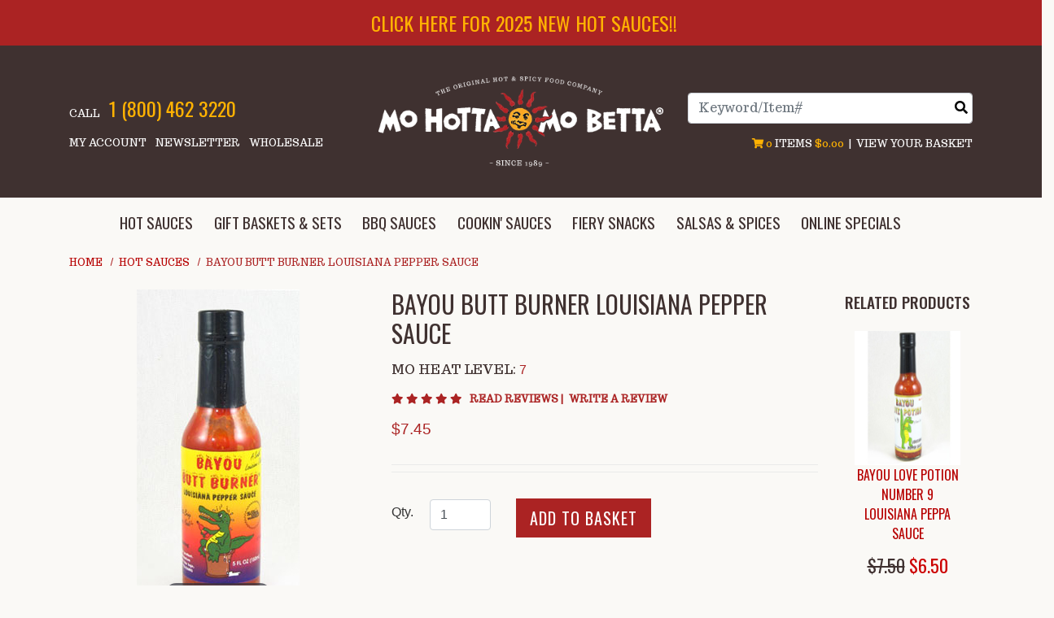

--- FILE ---
content_type: text/html; charset=UTF-8
request_url: https://www.mohotta.com/product/Bayou-Butt-Burner-Louisiana-Pepper/Hot-Sauce
body_size: 17323
content:




  

  
  






<!DOCTYPE html>
<html lang="en">

    <!-- META TAGS/CSS/JS INCLUDES -->
    
                                                                                                                                                                        
<head>
  <title>Bayou Butt Burner Louisiana Pepper Sauce</title>

    <link rel="stylesheet" href="https://use.fontawesome.com/releases/v5.15.2/css/all.css" integrity="sha384-vSIIfh2YWi9wW0r9iZe7RJPrKwp6bG+s9QZMoITbCckVJqGCCRhc+ccxNcdpHuYu" crossorigin="anonymous">
  <link rel="stylesheet" href="https://stackpath.bootstrapcdn.com/bootstrap/4.5.2/css/bootstrap.min.css" integrity="sha384-JcKb8q3iqJ61gNV9KGb8thSsNjpSL0n8PARn9HuZOnIxN0hoP+VmmDGMN5t9UJ0Z" crossorigin="anonymous">

        <link rel="stylesheet" type="text/css" href="https://s3.amazonaws.com/cdn.mohotta.com/styles_sec.min.css?v=20230201" />
    
    <link rel="shortcut icon" href="https://s3.amazonaws.com/cdn.mohotta.com/images/favicon.ico" type="image/x-icon" /> 
  
    <!--[if lt IE 8]>
  <style type="text/css">
   html div.iefix, html ul li.iefix, html li[style] { *display: inline !important; }
   input[type=submit],
   input[type=reset],
   input[type=button] { filter:chroma(color=#000000); }
   fieldset { position: relative; margin: 0 0 1em 0; }
   legend { position: absolute; top: -.5em; left: .2em; }
   input.button, input.medium, input.large, input.style1, input.style2 { zoom: 1; min-height: 1px; }
   #progress li div:before {display:none;}
   #progress li div { padding: 10px 25px; }
  </style>
  <![endif]-->
  
<link href="https://fonts.googleapis.com/css2?family=Oswald:wght@200;300;400;500;600;700&family=Trocchi&display=swap" rel="stylesheet"> 

      <meta charset="utf-8" />
  <meta name="viewport" content="width=device-width, initial-scale=1, shrink-to-fit=no">
  <meta name="keywords" content="louisiana hot sauce, bayou, bats brew, vampire hot sauce" />
  <meta name="description" content="Bayou Butt Burner Louisiana Pepper Sauce Hot Sauce is a South Louisiana classic. You better get some home, now!. Bayou Butt Burner Louisiana Pepper Sauce Hot Sauce is all natural and contains no preservatives. " />
    <!--[if IE]>
   <meta http-equiv="ImageToolbar" content="false" />
   <meta http-equiv="ClearType" content="true" />
   <meta name="MSSmartTagsPreventParsing" content="true" />
   <meta http-equiv="X-UA-Compatible" content="IE=Edge" />
  <![endif]-->

           <meta property="og:title" content="Bayou Butt Burner Louisiana Pepper Sauce"/>
   <meta property="og:type" content="product"/>
   <meta property="og:url" content="https://www.mohotta.com/product/Bayou-Butt-Burner-Louisiana-Pepper/Hot-Sauce"/>
   <meta property="og:description" content="Bayou Butt Burner Louisiana Pepper Sauce Hot Sauce is a South Louisiana classic. You better get some home, now!. Bayou Butt Burner Louisiana Pepper Sauce Hot Sauce is all natural and contains no preservatives. "/>
   <meta property="og:image" content="https://www.mohotta.com/images/uploads/5653_1538_thumb.jpg"/>   <meta property="og:site_name" content="" />
   <meta property="fb:app_id" content="1482176428462065"/>
  
   <link rel="canonical" href="https://www.mohotta.com/product/Bayou-Butt-Burner-Louisiana-Pepper/Hot-Sauce" />
 
 
          <script src="https://code.jquery.com/jquery-3.5.1.min.js" integrity="sha384-ZvpUoO/+PpLXR1lu4jmpXWu80pZlYUAfxl5NsBMWOEPSjUn/6Z/hRTt8+pR6L4N2" crossorigin="anonymous"></script>
    <script src="https://code.jquery.com/jquery-migrate-3.0.1.min.js" integrity="sha256-F0O1TmEa4I8N24nY0bya59eP6svWcshqX1uzwaWC4F4="crossorigin="anonymous"></script>
    
		<script src="https://cdn.jsdelivr.net/npm/popper.js@1.16.1/dist/umd/popper.min.js" integrity="sha384-9/reFTGAW83EW2RDu2S0VKaIzap3H66lZH81PoYlFhbGU+6BZp6G7niu735Sk7lN" crossorigin="anonymous"></script>
	<script src="https://stackpath.bootstrapcdn.com/bootstrap/4.5.2/js/bootstrap.min.js" integrity="sha384-B4gt1jrGC7Jh4AgTPSdUtOBvfO8shuf57BaghqFfPlYxofvL8/KUEfYiJOMMV+rV" crossorigin="anonymous"></script>

   
    <script type="text/javascript" src="https://s3.amazonaws.com/cdn.mohotta.com/cookie.min.js"></script>
    <script type="text/javascript" src="https://s3.amazonaws.com/cdn.mohotta.com/all.min.js"></script>
    <script type="text/javascript" src="https://s3.amazonaws.com/cdn.mohotta.com/aj.min.js"></script>
    

      
        
  
          

 
<!-- Google Tag Manager -->
<script>(function(w,d,s,l,i){w[l]=w[l]||[];w[l].push({'gtm.start': new Date().getTime(),event:'gtm.js'});var f=d.getElementsByTagName(s)[0], j=d.createElement(s),dl=l!='dataLayer'?'&l='+l:'';j.async=true;j.src='https://www.googletagmanager.com/gtm.js?id='+i+dl;f.parentNode.insertBefore(j,f);})(window,document,'script','dataLayer','GTM-K5XQRJX');</script>
<noscript><iframe src="https://www.googletagmanager.com/ns.html?id=GTM-K5XQRJX" height="0" width="0" style="display:none;visibility:hidden"></iframe></noscript>
<!-- End Google Tag Manager -->

<script>
function escapeString(str) {
  return str.replace(/'/g, '&#039;');
}
</script>

    <script type="text/javascript">
        window.dataLayer = window.dataLayer || []
                dataLayer.push({
                                                "event": "view_item",
            "ecommerce": {
                "items": [
                                                                                                        {
                                                                        "item_name": "Bayou Butt Burner Louisiana Pepper Sauce",
                                    "item_id": "10008",
                                    "coupon": "",
                                    "price": "7.45",
                                    "item_brand": "Mo Hotta Mo Betta",
                                    "item_category": "Hot Sauces",
                                                                                                                                                                                                                                                                                                "quantity": "1"
                                }
                                                                                                                                                                        ]
            }
        });

                                        console.log("product is standalone");
            $(document).ready(function() {
                                                        $("input[name=addtocart_submit], .input[name=livearttocart_submit], .addtocart_button").click(function(event){
                                                    var selected_attributes = "";
                            $("select[name^=custom_field]").each(function(){
                                if ($(this).val()!="" && $(this).val()!="[Select One]") {
                                    selected_attributes += $(this).val()+ ",";
                                }
                            });
                            selected_attributes = selected_attributes.slice(0, -1); // remove last comma
                                                dataLayer.push({
                            "event": "add_to_cart",
                            "ecommerce": {
                                "currency": "USD",
                                "value": parseFloat(parseFloat($(this).attr("price").replace(",","")) * parseFloat($(this).closest("form").find("input[id^=qty_]").val())).toFixed(2),
                                "items": [{
                                    "item_name": escapeString($(this).attr("item_name")),
                                    "item_id": $(this).attr("item_id"),
                                    "price": $(this).attr("price"),
                                    'item_brand': $(this).attr("item_brand"),
                                    'item_category': $(this).attr("item_category"),
                                    'item_variant': selected_attributes,                                    // 'item_list_name': 'Search Results',  // If associated with a list selection.
                                    // 'item_list_id': 'SR123',  // If associated with a list selection.
                                    // 'index': 1,  // If associated with a list selection.
                                    "quantity": $(this).closest("form").find("input[id^=qty_]").val()
                                }]
                            }
                        });
                        console.log("ADD TO CART (standalone)");
                        console.log(JSON.stringify(dataLayer));
                    });    
                            });
        
        $(document).ready(function() {
            // Add a listener for upsell modal clicks to add related products
            $("#addprodsubmit").click(function(){
                 // Find all checked checkboxes within the modal
                console.log("ADD TO CART (upsell prods)");
                var checkboxes = $(this).closest('.modal-body').find('input[type="checkbox"]:checked');
                checkboxes.each(function() {
                    dataLayer.push({
                        'event': 'add_to_cart',
                        'ecommerce': {
                            'currency': 'USD',
                            'value': $(this).closest('.additional-prod').find('input[id^="hidden_price"]').val(),
                            'items': [{
                                'item_id': $(this).closest('.additional-prod').find('input[name="prod_id"]').val(),
                                'item_name': escapeString($(this).closest('.additional-prod').find('h3').text()),
                                'price': $(this).closest('.additional-prod').find('input[id^="hidden_price"]').val(),
                                'quantity': 1
                            }]
                        }
                    });  
                });
                console.log(JSON.stringify(dataLayer));
            });

            // Add to cart event for Related Products
            $(document).ready(function() {
                $("#you_may_also_like input[name=addtocart_submit]").click(function(event){
                    console.log("ADD TO CART (#you_may_also_like prods)");
                    dataLayer.push({
                        "event": "add_to_cart",
                        "currency": "USD",
                        "value": parseFloat($(event.target).attr("price").replace(",","")),
                        "ecommerce": {
                            "items": [{
                                "item_name": escapeString($(event.target).attr("item_name")), // Name or ID is required.
                                "item_id": $(event.target).attr("item_id"),
                                "price": $(event.target).attr("price"),
                                'item_brand': $(event.target).attr("item_brand"),
                                'item_category': $(event.target).attr("item_category"),
                                // 'item_variant': 'Black',
                                // 'item_list_name': 'Search Results',  // If associated with a list selection.
                                // 'item_list_id': 'SR123',  // If associated with a list selection.
                                // 'index': 1,  // If associated with a list selection.
                                "quantity": "1"
                            }]
                        }
                    });
                    console.log(JSON.stringify(dataLayer));
                });
            });

        });
    </script>




    
<script>
  (function(i,s,o,g,r,a,m){i['GoogleAnalyticsObject']=r;i[r]=i[r]||function(){
  (i[r].q=i[r].q||[]).push(arguments)},i[r].l=1*new Date();a=s.createElement(o),
  m=s.getElementsByTagName(o)[0];a.async=1;a.src=g;m.parentNode.insertBefore(a,m)
  })(window,document,'script','//www.google-analytics.com/analytics.js','ga');

  ga('create', 'UA-16289599-1', 'auto');
  ga('require', 'displayfeatures');
  ga('send', 'pageview');



</script>

    
    <meta name="google-site-verification" content="sQHZ0QLguAGWl9dZuahEGljf-5VNjc-eGpw9sHFyN6w" />
  
    <script type="text/javascript"> //<![CDATA[ 
  var tlJsHost = ((window.location.protocol == "https:") ? "https://secure.trust-provider.com/" : "http://www.trustlogo.com/");
  document.write(unescape("%3Cscript src='" + tlJsHost + "trustlogo/javascript/trustlogo.js' type='text/javascript'%3E%3C/script%3E"));
  //]]>
  </script>

    
  <!-- Hotjar Tracking Code for http://www.mohotta.com -->
  <script>
  
      (function(h,o,t,j,a,r){
          h.hj=h.hj||function(){(h.hj.q=h.hj.q||[]).push(arguments)};
          h._hjSettings={hjid:355962,hjsv:5};
          a=o.getElementsByTagName('head')[0];
          r=o.createElement('script');r.async=1;
          r.src=t+h._hjSettings.hjid+j+h._hjSettings.hjsv;
          a.appendChild(r);
      })(window,document,'//static.hotjar.com/c/hotjar-','.js?sv=');
  
  </script>
  
      <!-- Facebook Pixel Code -->
    
    <script>
      !function(f,b,e,v,n,t,s){if(f.fbq)return;n=f.fbq=function(){n.callMethod?n.callMethod.apply(n,arguments):n.queue.push(arguments)};if(!f._fbq)f._fbq=n;
      n.push=n;n.loaded=!0;n.version='2.0';n.queue=[];t=b.createElement(e);t.async=!0;
      t.src=v;s=b.getElementsByTagName(e)[0];s.parentNode.insertBefore(t,s)}(window,document,'script','https://connect.facebook.net/en_US/fbevents.js');
      fbq('init', '1482176428462065');
      fbq('track', 'PageView');
    </script>
    <noscript><img height="1" width="1" style="display:none" alt="Facebook Pixel" src="https://www.facebook.com/tr?id=1482176428462065&ev=PageView&noscript=1" /></noscript>
    
    <!-- DO NOT MODIFY -->
    <!-- End Facebook Pixel Code -->
  

 <script src="https://cdn.jsdelivr.net/npm/intersection-observer@0.7.0/intersection-observer.js"></script>
  <script src="https://cdn.jsdelivr.net/npm/vanilla-lazyload@12.5.0/dist/lazyload.min.js"></script>
  <style>
 img:not([src]){ visibility:hidden; }
 img[data-src], img[data-srcset]{ min-height:1px;}
 </style>
 
</head>
<!--default-->

    <a href="#main" class="skip-link">Skip to main content</a>
    
    <body id="product"><!-- LOADS ID FOR EACH PAGE VIEW (e.g., index, category, product) -->

     


        <div class="meta_pre_body"></div>

        <div id="container" class=""><!-- OUTER CONTAINER -->

            <!-- HEADER CONTENT -->
                          <div class="row promo-banner checkout_hide" role="complementary">
    <div class="col-12 font_mini13">
      <a href="/category/New-Hot-Sauces">CLICK HERE FOR 2025 NEW HOT SAUCES!!</a>
    </div>
  </div>
<header id="header" class="clearfix full-width" role="banner">
  <div class="container">
  <div class="mobile-header row d-md-none d-block">
      <div class="d-md-none col-4">
        <a href="#menu" class="menu-icon"><span class="fas fa-bars" role="img" alt="Mobile Menu"></span> Menu</a> 
        <nav id="menu" role="navigation" aria-label="Mobile Site Navigation" style="display:none">
  <ul>
    <li class="Divider"><a href="/">Home</a></li>
                            <li  class="category_top_active">
          <a href="/category/Hot-Sauce" title="Hot Sauces">Hot Sauces</a>
                      <ul>
  
    <li>
   <a href="/category/All-Hot-Sauces">All Hot Sauces</a>
    </li>
   
    <li>
   <a href="/category/best-sellers">Best Sellers</a>
    </li>
   
    <li>
   <a href="/category/New-Hot-Sauces">New Hot Sauces</a>
    </li>
   
    <li>
   <a href="/category/Extreme-Hot-Sauces">Extreme Hot Sauces</a>
    </li>
   
    <li>
   <a href="/category/Top-20-Hottest-Sauces">Top 20 Hottest Sauces</a>
    </li>
   
    
    <li>
   <a href="/category/Mo-Hotta-Hot-Sauces">Mo Hotta Hot Sauces</a>
    </li>
   
    <li>
   <a href="/category/Hot-Pepper-Extracts">Hot Pepper Extracts</a>
    </li>
   
    <li>
   <a href="/category/Humorous-Hot-Sauces">Humorous Hot Sauces</a>
    </li>
   
    
    <li>
   <a href="/category/112">Political Hot Sauces</a>
    </li>
   
    <li>
   <a href="/category/Adult-Hot-Sauces">Adult Hot Sauces</a>
    </li>
   
    <li>
   <a href="/category/holiday-hot-sauce">Holiday Hot Sauces</a>
    </li>
   
    <li>
   <a href="/category/Collector-Hot-Sauces">Collector Hot Sauces</a>
    </li>
   
    <li>
   <a href="/category/Presidential-Sauces">Presidential Hot Sauces</a>
    </li>
   
    
    
    
    <li>
   <a href="/category/holiday-sauces">Holiday Sauces</a>
    </li>
 </ul>                    </li>
                                <li >
          <a href="/category/Gift-Baskets-Samplers-Clothing" title="Gift Baskets &amp; Sets">Gift Baskets &amp; Sets</a>
                      <ul>
  
    <li>
   <a href="/category/Stocking-Stuffers">Stocking Stuffers</a>
    </li>
   
    
    
    <li>
   <a href="/category/Gift-Baskets">Gift Baskets</a>
    </li>
   
    <li>
   <a href="/category/GIFT-BUCKETS">Gift Buckets</a>
    </li>
   
    <li>
   <a href="/category/Sauce-Samplers">Hot Sauce Samplers</a>
    </li>
   
    <li>
   <a href="/category/sauce-bundles">Sauce Gift Bundles</a>
    </li>
   
    <li>
   <a href="/category/Four-Packs">Four Pack Assortments</a>
    </li>
   
    <li>
   <a href="/category/GIfts-Under-20">Gifts Under $20</a>
    </li>
   
    <li>
   <a href="/category/Gifts-Under-30Dollars">Gifts under $30</a>
    </li>
   
    <li>
   <a href="/category/Gifts-Under-40Dollars">Gifts Under $40</a>
    </li>
   
    <li>
   <a href="/category/Gifts-Under-60Dollars">Gifts Under $60</a>
    </li>
   
    <li>
   <a href="/category/Corporate-Gifts">Corporate Gifts</a>
    </li>
   
    
    
    
    
    <li>
   <a href="/category/virtual-gift">Virtual Gift Cards</a>
    </li>
 </ul>                    </li>
                                <li >
          <a href="/category/BBQ-Sauces" title="BBQ Sauces">BBQ Sauces</a>
                      <ul>
  
    <li>
   <a href="/category/Barbeque-Sauces">Barbeque Sauces</a>
    </li>
   
    <li>
   <a href="/category/Barbeque-Joints-Across-America">Barbeque Joints Across America</a>
    </li>
   
    <li>
   <a href="/category/bbq-rubs">BBQ Rubs</a>
    </li>
 </ul>                    </li>
                                <li >
          <a href="/category/Cookin-Sauces" title="Cookin' Sauces">Cookin' Sauces</a>
                      <ul>
  
    <li>
   <a href="/category/Crazy-Condiments">Crazy Condiments</a>
    </li>
   
    <li>
   <a href="/category/Marinades-Sauces">Marinades &amp; Sauces</a>
    </li>
   
    <li>
   <a href="/category/Wing-Sauces">Wing Sauces</a>
    </li>
   
    <li>
   <a href="/category/Steak-Sauces">Steak Sauces</a>
    </li>
   
    <li>
   <a href="/category/Jamaican-Jerks-Rubs">Jamaican Jerks &amp; Rubs</a>
    </li>
   
    <li>
   <a href="/category/Mustards-Ketchups">Mustards &amp; Ketchups</a>
    </li>
 </ul>                    </li>
                                <li >
          <a href="/category/Fiery-Snacks" title="Fiery Snacks">Fiery Snacks</a>
                      <ul>
  
    <li>
   <a href="/category/hot-coffee">Fiery Coffee</a>
    </li>
   
    <li>
   <a href="/category/Snacks-Munchies">Snacks &amp; Munchies</a>
    </li>
   
    <li>
   <a href="/category/spicy-nuts">Spicy Nuts</a>
    </li>
   
    <li>
   <a href="/category/red-hot-candy">Red Hot Candy</a>
    </li>
   
    <li>
   <a href="/category/mo-hotta-jerky">Mo Hotta Beef Jerky</a>
    </li>
 </ul>                    </li>
                                <li >
          <a href="/category/Salsas-Spices" title="Salsas &amp; Spices">Salsas &amp; Spices</a>
                      <ul>
  
    <li>
   <a href="/category/Spices-Chili-Mixes">Spices &amp; Chili Mixes</a>
    </li>
   
    
    <li>
   <a href="/category/Salsas">Salsas</a>
    </li>
   
    <li>
   <a href="/category/chile-powders-pods">Chile Powders &amp; Pods</a>
    </li>
 </ul>                    </li>
                                                                                                                                                                                                                                                                                                                                                                                                                                                                                                                                                                                                                                                                                                                                                                                                                                                                                                                                                                                                                                                                                                                                                                                                                                                                                                                                                                                                                                                                                                                                                                                                                                                                                                                                                                                                                  <li><a href="/category/o">Online Specials</a></li>
    <li><span>Customer Service</span>
      <ul>
        <li><a href="/aboutus">About Our Company</a></li>
        <li><a href="/contact">Contact Us</a></li>
        <li><a href="/orderinginfo">Ordering Info</a></li>
        <li><a href="/shipping_info">Shipping Info</a></li>
        <li><a href="/privacypledge">Privacy</a></li>
        <li><a href="/newsletter_request">Newsletter</a></li>
        <li><a href="/link_page">Cool Links</a></li>
        <li><a href="/pepperfiles">Pepper Files</a></li>
        <li><a href="/heatratings">Heat Ratings</a></li>
        <li><a href="/corp_gifts">Corporate Gifts</a></li>
        <li><a href="/member">My Account</a></li>
      </ul>
    </li>
    <li><span>Helpful Links</span>
      <ul>
        <li><a href="/category/Hot-Sauce">Hot Sauce</a></li>
        <li><a href="/category/Hot-Pepper-Extracts">Hot Pepper Sauce</a></li>
        <li><a href="/category/Barbeque-Sauces">BBQ Sauce</a></li>
        <li><a href="/category/Gift-Baskets-Samplers-Clothing">Hot Sauce Gifts</a></li>
        <li><a href="/category/Blairs-Sauces">Blair's Hot Sauce</a></li>
        <li><a href="/category/Daves-Gourmet-Sauces">Dave's Hot Sauce</a></li>
        <li><a href="/category/Habanero-Sauces">Habanero Hot Sauce</a></li>
        <li><a href="/site-map">Site Map</a></li>
        <li><a href="/category/Jolokia-Pepper">Jolokia Hot Sauce</a></li>
        <li><a href="/product/LottiesHotSauce">Lottie's Hot Sauce</a></li>
        <li><a href="/category/Marie-Sharps-Hot-Sauces">Marie Sharp's Sauce</a></li>
      </ul>
    </li>
  </ul>
</nav>      </div>
      <div class="d-md-none col-4 text-center">
        <a href="/viewcart" title="Shopping Cart"><span class="fas fa-shopping-cart" role="img" alt="Shopping Cart"></span> Cart</a>
      </div>
      <div class="d-md-none col-4 text-right">
        <a onclick="javascript:slideSearch();" role="button"><span class="fas fa-search" role="img" alt=""></span> Search</a>
      </div>
    </div>
      <!-- Logo for mobile -->
    <div class="mobile-logo  d-block d-md-none text-center">
      <figure class="figure_align">
        <a href="/" title="Mo Hotta Mo Betta"><img src="https://s3.amazonaws.com/cdn.mohotta.com/images/mohatta-logo.png" alt="Mo Hotta Mo Betta" title="Mo Hotta Mo Betta" class="img-fluid center-block" ></a>
      </figure>
    </div>
  



  <div id='minicart_container'>
  <div class='minicart'>



 

<a id="minicart_a"></a>

</div>
  <div id='minicart_overlay_box' style="display:none">
    <div id='minicart_overlay'>
      <!-- main block   -->
      <button id="btnExit" class="btn btn-secondary btn-sm float-right minicart_exit mt-1" tabindex="-1">Close</button>
      <div class="productname">Shopping Cart</div>
      <div id="minicart_products"></div>
      <div class="minicart_total"><span class="minicart_total_qty">0</span> Items  - <strong>Subtotal: $<span class="minicart_total_price">0</span></strong></div>
      
      <button id="btnViewCart" onclick='window.location="/viewcart/1"; return false;' class="btn btn-info btn-lg btn-block mb-2">Checkout »</button>

      <button id="btnContShop" class="btn btn-secondary btn-block mg-2 minicart_exit">Continue Shopping</button>

      <div class="minicart_promo_text_container">
              </div>
    </div>
  </div>
 </div>

  <div class="row align-items-center">            
    <nav class="header2 top-links-left col-4 d-none d-md-block">
      <div class="phone mb-3">Call <span class="ml-2">1 (800) 462 3220</span></div>
      <a href="/member" class="checkout_hide mr-2">My Account</a>
      <a href="/newsletter_request" class="checkout_hide mr-2">Newsletter</a>
      <a href="/wholesale" class="checkout_hide">Wholesale</a>
    </nav>
    <!-- Logo for md lg -->
    <div class="hidden-xs col-4 d-none d-md-block">
      <figure class="text-center my-2">
        <a href="/" title="Mo Hotta Mo Betta"><img class="img-fluid"  src="https://s3.amazonaws.com/cdn.mohotta.com/images/mohatta-logo.png" alt="Mo Hotta Mo Betta" title="Mo Hotta Mo Betta" /></a>
      </figure>
    </div>
    <div class="header2 top-links-right col-4">
      <div class="row">
        <div id="mobile-search" class="mobile-search checkout_hide col-12"><section class="search sitesearch">
    <form method="post" action="index.php" name="searchform">
        <input type="hidden" name="action" value="Search" />
        <input type="hidden" name="page" value="category" />
        <input type="hidden" name="search_type" value="prodcat" />
        <!-- <input type="hidden" name="category" value="4" />
        <input type="hidden" name="category_andor" value="and" /> -->

		<label for="search_keyword" class="sr-only">Search</label>
        <input class="form-control" type="text" name="keyword" id="search_keyword" value="" placeholder="Keyword/Item#" onkeyup="javascript:suggestedSearchSniff(event, 'suggested_search', 'Product_Ext_Class', 'getSuggestedSearch', this);" autocomplete="off" />
        <!--<input type="submit" name="submit" value="Search" class="button medium style2 iefix" /> 
        <input class="search-image" type='image' src="https://s3.amazonaws.com/cdn.mohotta.com/images/search.png" alt="Search">-->
        <button type="submit" class="btn-sitesearch" type="button" aria-label="Search"><span class="fas fa-search" role="img" alt="Click to Search"></span></button> 
        <div id="suggestions">
        </div>
    </form>
</section> 
</div>
        <div class="text-right d-none d-md-block col-12 mt-3">
           
 

<section id="cartitems">
 <a href="/viewcart" id="viewcart-link" title="View Shopping Cart"><span class="fas fa-shopping-cart" role="img" alt="Shopping Cart"></span> <span class='minicart_total_qty'>0</span></a> Items
 <span class='minicart_total_price'>$0.00</span>
 &nbsp;|&nbsp;
 <a id="vcart" href="/viewcart">View your basket</a>
</section>        </div>
      </div>
    </div>
  </div>
</div>
</header>

<!-- Navigation -->
<div class="clearfix"></div>
<div class="nav-wdmanage d-none d-md-block">
  <nav id="horizontal" class="navbar navbar-expand-md checkout_hide  pl-0 d-none d-md-block col-12" role="navigation">
    <!-- Collect the nav links, forms, and other content for toggling -->
    <div class="container  d-flex justify-content-center" id="nav-menu-container">
      <!-- HORIZONTAL DROP DOWN BAR EXAMPLE -->
      <ul class="nav navbar-nav nav-justified" role="menu">
                        <li role="presentation" class="dropdown p-2">
          <a href="/category/Hot-Sauce" class="dropdown-toggle iefix" aria-haspopup="true" aria-expanded="false" role="menuitem">Hot Sauces</a>
                    <ul class="dropdown-menu" role="submenu">
                                    <li role="presentation"><a role="menuitem" href="/category/All-Hot-Sauces" class="noline iefix">All Hot Sauces</a></li>
                                                <li role="presentation"><a role="menuitem" href="/category/best-sellers" class="noline iefix">Best Sellers</a></li>
                                                <li role="presentation"><a role="menuitem" href="/category/New-Hot-Sauces" class="noline iefix">New Hot Sauces</a></li>
                                                <li role="presentation"><a role="menuitem" href="/category/Extreme-Hot-Sauces" class="noline iefix">Extreme Hot Sauces</a></li>
                                                <li role="presentation"><a role="menuitem" href="/category/Top-20-Hottest-Sauces" class="noline iefix">Top 20 Hottest Sauces</a></li>
                                                                        <li role="presentation"><a role="menuitem" href="/category/Mo-Hotta-Hot-Sauces" class="noline iefix">Mo Hotta Hot Sauces</a></li>
                                                <li role="presentation"><a role="menuitem" href="/category/Hot-Pepper-Extracts" class="noline iefix">Hot Pepper Extracts</a></li>
                                                <li role="presentation"><a role="menuitem" href="/category/Humorous-Hot-Sauces" class="noline iefix">Humorous Hot Sauces</a></li>
                                                                        <li role="presentation"><a role="menuitem" href="/category/112" class="noline iefix">Political Hot Sauces</a></li>
                                                <li role="presentation"><a role="menuitem" href="/category/Adult-Hot-Sauces" class="noline iefix">Adult Hot Sauces</a></li>
                                                <li role="presentation"><a role="menuitem" href="/category/holiday-hot-sauce" class="noline iefix">Holiday Hot Sauces</a></li>
                                                <li role="presentation"><a role="menuitem" href="/category/Collector-Hot-Sauces" class="noline iefix">Collector Hot Sauces</a></li>
                                                <li role="presentation"><a role="menuitem" href="/category/Presidential-Sauces" class="noline iefix">Presidential Hot Sauces</a></li>
                                                                                                                        <li role="presentation"><a role="menuitem" href="/category/holiday-sauces" class="noline iefix">Holiday Sauces</a></li>
                                  </ul>
                  </li>
                                <li role="presentation" class="dropdown p-2">
          <a href="/category/Gift-Baskets-Samplers-Clothing" class="dropdown-toggle iefix" aria-haspopup="true" aria-expanded="false" role="menuitem">Gift Baskets &amp; Sets</a>
                    <ul class="dropdown-menu" role="submenu">
                                    <li role="presentation"><a role="menuitem" href="/category/Stocking-Stuffers" class="noline iefix">Stocking Stuffers</a></li>
                                                                                                <li role="presentation"><a role="menuitem" href="/category/Gift-Baskets" class="noline iefix">Gift Baskets</a></li>
                                                <li role="presentation"><a role="menuitem" href="/category/GIFT-BUCKETS" class="noline iefix">Gift Buckets</a></li>
                                                <li role="presentation"><a role="menuitem" href="/category/Sauce-Samplers" class="noline iefix">Hot Sauce Samplers</a></li>
                                                <li role="presentation"><a role="menuitem" href="/category/sauce-bundles" class="noline iefix">Sauce Gift Bundles</a></li>
                                                <li role="presentation"><a role="menuitem" href="/category/Four-Packs" class="noline iefix">Four Pack Assortments</a></li>
                                                <li role="presentation"><a role="menuitem" href="/category/GIfts-Under-20" class="noline iefix">Gifts Under $20</a></li>
                                                <li role="presentation"><a role="menuitem" href="/category/Gifts-Under-30Dollars" class="noline iefix">Gifts under $30</a></li>
                                                <li role="presentation"><a role="menuitem" href="/category/Gifts-Under-40Dollars" class="noline iefix">Gifts Under $40</a></li>
                                                <li role="presentation"><a role="menuitem" href="/category/Gifts-Under-60Dollars" class="noline iefix">Gifts Under $60</a></li>
                                                <li role="presentation"><a role="menuitem" href="/category/Corporate-Gifts" class="noline iefix">Corporate Gifts</a></li>
                                                                                                                                                <li role="presentation"><a role="menuitem" href="/category/virtual-gift" class="noline iefix">Virtual Gift Cards</a></li>
                                  </ul>
                  </li>
                                <li role="presentation" class="dropdown p-2">
          <a href="/category/BBQ-Sauces" class="dropdown-toggle iefix" aria-haspopup="true" aria-expanded="false" role="menuitem">BBQ Sauces</a>
                    <ul class="dropdown-menu" role="submenu">
                                    <li role="presentation"><a role="menuitem" href="/category/Barbeque-Sauces" class="noline iefix">Barbeque Sauces</a></li>
                                                <li role="presentation"><a role="menuitem" href="/category/Barbeque-Joints-Across-America" class="noline iefix">Barbeque Joints Across America</a></li>
                                                <li role="presentation"><a role="menuitem" href="/category/bbq-rubs" class="noline iefix">BBQ Rubs</a></li>
                                  </ul>
                  </li>
                                <li role="presentation" class="dropdown p-2">
          <a href="/category/Cookin-Sauces" class="dropdown-toggle iefix" aria-haspopup="true" aria-expanded="false" role="menuitem">Cookin' Sauces</a>
                    <ul class="dropdown-menu" role="submenu">
                                    <li role="presentation"><a role="menuitem" href="/category/Crazy-Condiments" class="noline iefix">Crazy Condiments</a></li>
                                                <li role="presentation"><a role="menuitem" href="/category/Marinades-Sauces" class="noline iefix">Marinades & Sauces</a></li>
                                                <li role="presentation"><a role="menuitem" href="/category/Wing-Sauces" class="noline iefix">Wing Sauces</a></li>
                                                <li role="presentation"><a role="menuitem" href="/category/Steak-Sauces" class="noline iefix">Steak Sauces</a></li>
                                                <li role="presentation"><a role="menuitem" href="/category/Jamaican-Jerks-Rubs" class="noline iefix">Jamaican Jerks & Rubs</a></li>
                                                <li role="presentation"><a role="menuitem" href="/category/Mustards-Ketchups" class="noline iefix">Mustards & Ketchups</a></li>
                                  </ul>
                  </li>
                                <li role="presentation" class="dropdown p-2">
          <a href="/category/Fiery-Snacks" class="dropdown-toggle iefix" aria-haspopup="true" aria-expanded="false" role="menuitem">Fiery Snacks</a>
                    <ul class="dropdown-menu" role="submenu">
                                    <li role="presentation"><a role="menuitem" href="/category/hot-coffee" class="noline iefix">Fiery Coffee</a></li>
                                                <li role="presentation"><a role="menuitem" href="/category/Snacks-Munchies" class="noline iefix">Snacks & Munchies</a></li>
                                                <li role="presentation"><a role="menuitem" href="/category/spicy-nuts" class="noline iefix">Spicy Nuts</a></li>
                                                <li role="presentation"><a role="menuitem" href="/category/red-hot-candy" class="noline iefix">Red Hot Candy</a></li>
                                                <li role="presentation"><a role="menuitem" href="/category/mo-hotta-jerky" class="noline iefix">Mo Hotta Beef Jerky</a></li>
                                  </ul>
                  </li>
                                <li role="presentation" class="dropdown p-2">
          <a href="/category/Salsas-Spices" class="dropdown-toggle iefix" aria-haspopup="true" aria-expanded="false" role="menuitem">Salsas &amp; Spices</a>
                    <ul class="dropdown-menu" role="submenu">
                                    <li role="presentation"><a role="menuitem" href="/category/Spices-Chili-Mixes" class="noline iefix">Spices & Chili Mixes</a></li>
                                                                        <li role="presentation"><a role="menuitem" href="/category/Salsas" class="noline iefix">Salsas</a></li>
                                                <li role="presentation"><a role="menuitem" href="/category/chile-powders-pods" class="noline iefix">Chile Powders & Pods</a></li>
                                  </ul>
                  </li>
                                                                                                                                                                                                                                                                                                                                                                                                                                                                                                                                                                                                                                                                                                                                                                                                                                                                                                                                                                                                                                                                                                                                                                                                                                                                                                                                                                                                                                                                                                                                                                                                                                                                                                                                                                                                                                                                                                                                                                                                                                                                        <li role="presentation" class="p-2">
            <a href="/category/o" class="iefix" role="menuitem">Online Specials</a>
        </li>
      </ul>
    </div>
  </nav>
</div>

<div id="scroll-nav-wrapper" class="nav-wdmanage checkout_hide">
  <div class="container-fluid">
      <!-- Logo for md lg -->
      <div id="sticky-logo" class="col-2">
          <a href="/"><img data-src="https://s3.amazonaws.com/cdn.mohotta.com/images/mohatta-logo.png" alt="Mo Hotta Mo Betta" class="img-fluid lazy" src="[data-uri]"></a>
      </div>
              
      <nav id="sticky-nav" class="px-0 navbar navbar-expand-sm col-10" role="navigation" aria-label="Main Site Sticky Navigation">
          <!-- Collect the nav links, forms, and other content for toggling -->
          <div id="sticky-nav-menu-container" class="pl-0 col-9">
              <ul class="nav navbar-nav">
                  <!-- HORIZONTAL DROP DOWN BAR EXAMPLE -->
                  <li class="dropdown nav-item">
                      <a class="dropdown-toggle nav-link" data-toggle="dropdown" role="button">Shop By Category</a>
                      <ul class="dropdown-menu">
                         
                                                   <li class="dropdown-item">
                              <a href="/category/Hot-Sauce" class="iefix" title="Hot Sauces">Hot Sauces</a>
                          </li>
                           
                          
                                                   <li class="dropdown-item">
                              <a href="/category/Gift-Baskets-Samplers-Clothing" class="iefix" title="Gift Baskets&amp; Sets">Gift Baskets &amp; Sets</a>
                          </li>
                           
                          
                                                   <li class="dropdown-item">
                              <a href="/category/BBQ-Sauces" class="iefix" title="BBQ Sauces">BBQ Sauces</a>
                          </li>
                           
                          
                                                   <li class="dropdown-item">
                              <a href="/category/Cookin-Sauces" class="iefix" title="Cookin' Sauces">Cookin' Sauces</a>
                          </li>
                           
                          
                                                   <li class="dropdown-item">
                              <a href="/category/Fiery-Snacks" class="iefix" title="Fiery Snacks">Fiery Snacks</a>
                          </li>
                           
                          
                                                   <li class="dropdown-item">
                              <a href="/category/Salsas-Spices" class="iefix" title="Salsas&amp; Spices">Salsas &amp; Spices</a>
                          </li>
                           
                          
                          
                          
                          
                          
                          
                          
                          
                          
                          
                          
                          
                          
                          
                          
                          
                          
                          
                          
                          
                          
                          
                          
                          
                          
                          
                          
                          
                          
                          
                          
                          
                          
                          
                          
                          
                          
                          
                          
                          
                          
                          
                          
                          
                          
                          
                          
                          
                          
                          
                          
                          
                          
                          
                          
                          
                          
                          
                          
                          
                          
                          
                          
                          
                          
                          
                          
                          
                          
                          
                          
                          
                          
                          
                          
                          
                          
                          
                          
                          
                          
                          
                          
                          
                          
                          
                          
                          
                          
                          
                          
                          
                          
                          
                          
                          
                          
                          
                          
                          
                          
                          
                          
                          
                          
                          
                          
                          
                          
                          
                          
                          
                          
                          
                          
                          
                          
                          
                          
                          
                          
                          
                          
                          
                          
                          
                          
                          
                          
                          
                          
                          
                          
                          
                          
                          
                          
                          
                          
                          
                          
                          
                          
                          
                          
                          
                          
                          
                          
                          
                          
                          
                          
                          
                          
                          
                          
                          
                          
                          
                          
                          
                          
                          
                          
                          
                          
                          
                          
                          
                          
                          
                          
                          
                          
                          
                          
                          
                          
                          
                          
                          
                          
                          
                          
                          
                          
                          
                          
                          
                          
                          
                          
                          
                          
                          
                          
                          
                          
                          
                          
                          
                          
                          
                          
                          
                          
                          
                          
                          
                          
                          
                          
                          
                          
                          
                          
                          
                          
                          
                          
                          
                          
                          
                          
                          
                          
                          
                          
                          
                          
                          
                          
                          
                          
                          
                          
                          
                          
                          
                          
                          
                          
                          
                          
                          
                                                  <li class="dropdown-item">
                            <a href="/category/o" class="iefix" title="Online Specials">Online Specials</a>
                         </li>
                      </ul>
                  </li>
                  <li class="nav-item">
                      <a href="/member" class="nav-link" title="My Mo Hotta Mo Betta Account">My Account</a>
                  </li>
                  <li class="nav-item">
                      <a href="/newsletter_request" class="nav-link" title="Mo Hotta Mo Betta Newsletter">Newsletter</a>
                  </li>
                  <li class="nav-item">
                      <a href="/wholesale" class="nav-link" title="Mo Hotta Mo Betta Wholesale">Wholesale</a>
                  </li>
              </ul>
          </div>
          <div id="sticky-desktop-search" class="pr-0 d-inline-block col-3">
             <section class="search site-search float-right col-12">
    <form method="post" action="index.php" name="searchform">
        <input type="hidden" name="action" value="Search" />
        <input type="hidden" name="page" value="category" />
        <input type="hidden" name="search_type" value="prodcat" />
        <!-- <input type="hidden" name="category" value="4" />
        <input type="hidden" name="category_andor" value="and" /> -->

		<label for="sticky_search_keyword" class="sr-only">Search</label>
        <input class="form-control search-keyword-input" type="text" name="keyword" id="sticky_search_keyword" value="" placeholder="Keyword/Item#" onkeyup="javascript:suggestedSearchSniff(event, 'suggested_search', 'Product_Ext_Class', 'getSuggestedSearch', this);" autocomplete="off" />
        <!--<input type="submit" name="submit" value="Search" class="button medium style2 iefix" /> 
        <input class="search-image" type='image' src="https://s3.amazonaws.com/cdn.mohotta.com/images/search.png" alt="Search">-->
        <button type="submit" class="btn-sitesearch" type="button" aria-label="submit search"><span class="fas fa-search"></span></button> 
        <div id="sticky_suggestions">
        </div>
    </form>
</section>            </div>
          
      </nav>
     </div>
   </div>



<script type="text/javascript">

$(document).ready(function(){
  $("#nav-search-btn").on("click", function(){
    $("#search-div").toggle();
  });
  
  if($(window).width() >= 767){
    $("#sticky-nav-search-btn").on("click", function(){
      $("#sticky-search-div").toggle();
    });
  }
});

</script>
                        <main id="main" class="clearfix" role="main"><!-- INNER CONTAINER -->
                <div id="content" class="container"><!-- BEGIN MAIN CONTENT -->
                                     <nav aria-label="Breadcrumb" id="breadcrumb">
 <ol>
  <li><a href="/">Home</a></li>
    <li><a href="/category/Hot-Sauce">Hot Sauces</a></li>
  <li aria-current="page">Bayou Butt Burner Louisiana Pepper Sauce</li>
  </ol>
 </nav>
                

    <form method="post" name="product_form" action="index.php">
        <input type="hidden" name="action" value="AddCart" />
    
    <div class="row">
        <div class="col-12 col-md-9 col-lg-10">
            




                          
      
    
  
  






  <div class="row">
    <section class="product clearfix w-100">
                <div class="image col-12 col-sm-5">
			              <div id="group-img-enlarge" class="text-center">
                                <a href="https://s3.amazonaws.com/cdn.mohotta.com/images/uploads/5653_1538_large.jpg" class="MagicZoom" id="zoom_5653" data-options="zoomMode: off" title="Bayou Butt Burner Louisiana Pepper Sauce">
                  <img src="https://s3.amazonaws.com/cdn.mohotta.com/images/uploads/5653_1538_large.jpg" alt="Bayou Butt Burner Louisiana Pepper Sauce" id="product_image-5653" class="product_image img-fluid mx-auto" />
                </a> 
                              </div>
                        
            
                      </div>
      <div class="info col-12 col-sm-7">
        <div class="content">
                      <h1 class="text-uppercase that">Bayou Butt Burner Louisiana Pepper Sauce</h1>
                                                                  <div class="heat-level">Mo Heat Level: <span>7</span></div>                    <div class="rev-stars">            <div class="prod-rating">
                                    	<span class="fas fa-star"></span>
                            
                    
            	<span class="fas fa-star"></span>
                            
                    
            	<span class="fas fa-star"></span>
                            
                    
            	<span class="fas fa-star"></span>
                            
                    
            	<span class="fas fa-star"></span>
                                                <span class="num-star-rating sr-only">5 star rating</span>
        </div>
                    <div class="review_links pull-left">
                <a href="#product_tabs" onclick='$("#ProductReviews").trigger("click");'>Read Reviews<span>&nbsp;|&nbsp;</span></a>
                <a class="text-uppercase" href="/create_review/5653/Hot-Sauce">Write a Review</a>
            </div>
            </div>
          
          
                                    <div class='price price2'>
                                                                      	                        
                                                   	<span class="dynamic_qty" id="price_5653"> 
                        $7.45                    </span>
                                                                 
              </div>
                       
          
          <script>
var disclist = [];
</script>
<script>
  disclist.reverse(); //reverse so that each loop below hits larger qtys first
  function discountQty(qty) {
    var price = 7.45;
    $.each(disclist, function (index, value) {
      if (qty >= value.qty && value.additional == 'n') {
        switch(value.type) {
          case 'amount_off':
            price = price - value.amount;
            break;
          case 'percent_off':
            price = price - (price * (value.amount/100));
            break;
          case 'new_price':
            price = value.amount;
            break;
        }
        return false; //Found greatest qty that matches, get out of each
      }
    });
    $(".dynamic_qty").val('$' + price.toFixed(2)); //always set price to set back to standard once qty is below discounts
  }
</script>
          
                              
        </div>

		<div class="product-sep-lines"></div>

		
        <div class="order">

          <div class="form">
                                    <form method="post" action="index.php" name="product_form" id="product5653_form" role="form">
              <input type="hidden" name="action" value="AddCart" />

              
                                                                                                                                                                                                                                                                    <div class="qty-container">
                                      
                                          <div class="qty-line float-left">
                        <div class="row mr-3">
                          <div class="form-group col-12">
                            <label for="qty_5653" class="qty-label d-inline-block mr-3">Qty.</label>
                            <div class="qty-input d-inline-block ">
                              <input type="number"  min="1" class="qty form-control input-number" name="qty" id="qty_5653" value="1" />
                                                          </div>
                          </div>
                        </div>
                      </div>                       
                                                        <input type="hidden" id="hidden_price_5653" value="7.45" />
                                                                      <input type="hidden" name="prod_id" value="5653" />
                    <input type="hidden" name="cat_id" value="1" />
                    <input type="hidden" name="sku" value="10008" />
                                          <div class="btn-add float-left"><input type="submit" name="addtocart_submit" class="btn btn-default text-uppercase addtocart_button btn-lg" value="Add to Basket" onclick="javascript: return checkMinQty('qty_5653',0, '');"
                      item_name="Bayou Butt Burner Louisiana Pepper Sauce"
					  item_id="10008"
					  price="7.45"
					  item_brand="Mo Hotta Mo Betta"
					  item_category="Hot Sauces"
                      /></div>
                                      
                                                                                            
                                          </form><!--end form2-->
                      </div>
        </div>
      </div>
          </section>
  </div>
                    </div>
        <div class="col-12 col-md-3 col-lg-2">
                     
    
    <section  id="related_products" class="mt-1">
		            <header >
                                              <h2>Related Products</h2>
                                  		</header>
		
    <ul class="list-group pt-3">
                <li class="col-12 list-item">




  <div class='thumb-product'>
    <div class='image'>
      <a href="/product/Bayou-Love-Potion-Number-9-Sauce/1" title="Bayou Love Potion Number 9 Louisiana Peppa Sauce" class="hover-zoom">
        <img src="https://s3.amazonaws.com/cdn.mohotta.com/images/uploads/5655_1540_thumb.jpg" alt="Bayou Love Potion Number 9 Louisiana Peppa Sauce" title="Bayou Love Potion Number 9 Louisiana Peppa Sauce" class="img-fluid mx-auto d-block" />
      </a>
    </div>
        <div class="info">
      <div class="name"><a href="/product/Bayou-Love-Potion-Number-9-Sauce/1" title="Bayou Love Potion Number 9 Louisiana Peppa Sauce">Bayou Love Potion Number 9 Louisiana Peppa Sauce</a></div>
      <div class="price">
                              <del>$7.50</del>
            <span class="sale-price">$6.50</span>
                        </div>
    </div>
  </div></li>
                <li class="col-12 list-item">




  <div class='thumb-product'>
    <div class='image'>
      <a href="/product/Bayou-Passion-Hot-Sauce/1" title="Bayou Passion Hot Sauce" class="hover-zoom">
        <img src="https://s3.amazonaws.com/cdn.mohotta.com/images/uploads/5656_1541_thumb.jpg" alt="Bayou Passion Hot Sauce" title="Bayou Passion Hot Sauce" class="img-fluid mx-auto d-block" />
      </a>
    </div>
        <div class="info">
      <div class="name"><a href="/product/Bayou-Passion-Hot-Sauce/1" title="Bayou Passion Hot Sauce">Bayou Passion Hot Sauce</a></div>
      <div class="price">
                              <del>$7.50</del>
            <span class="sale-price">$6.50</span>
                        </div>
    </div>
  </div></li>
            </ul>
</section>
        </div>
    </div>

        </form>


    <div class="clearfix"></div>
<div id="product_tabs">
    <!-- Nav tabs -->
    <ul class="nav nav-tabs nav-justified" role="tablist">
       <li class="nav-item" role="presentation"><a class='nav-link active' href="#section1_tab_5653" role="tab" data-toggle="tab" aria-controls="section1_tab_5653" aria-selected="true" id="ProductDescription">Description</a></li>
       <li class="nav-item" role="presentation"><a class="nav-link" href="#section2_tab_5653" role="tab" data-toggle="tab" aria-controls="section2_tab_5653" aria-selected="false" id="ProductReviews">Reviews</a></li>
              <li class="nav-item" role="presentation"><a class="nav-link" href="#section3_tab_5653" role="tab" data-toggle="tab" aria-controls="section3_tab_5653" aria-selected="false" id="ProductIngredients">Ingredients</a></li>                         </ul>


      <!-- Tab panes -->
      <div class="tab-content tab_data_container">
        <div role="tabpanel" class="tab-pane fade show active" id='section1_tab_5653' aria-labelledby="ProductDescription">
            <p>Bayou Butt Burner Louisiana Pepper Sauce Hot Sauce is a South Louisiana classic. You better get some home, now!. Bayou Butt Burner Louisiana Pepper Sauce Hot Sauce is all natural and contains no preservatives. </p>            <p>SKU: 10008</p>
            <p>Shipping Weight: 5 oz</p>        </div>
        <div role="tabpanel" class="tab-pane fade" id="section2_tab_5653" aria-labelledby="ProductReviews">
            <div id="reviews" class="clearfix">   
                <h2>Reviews</h2>
                 
                 
                                   <a href="/create_review/Bayou-Butt-Burner-Louisiana-Pepper/Hot-Sauce">Write a review</a>
                  
                                     <div class="rev-block">
                     <hr />
                     <div class="rev-title"><strong>Bayou Butt Burner Louisiana Pepper Sauce</strong></div>
                     <div class="rev-info">Jan 11, 2016&nbsp;&nbsp;|&nbsp;&nbsp;By David Johnson</div>
                     <div class="rev-stars">                        	<span class="fas fa-star"></span>
                            
                    
            	<span class="fas fa-star"></span>
                            
                    
            	<span class="fas fa-star"></span>
                            
                    
            	<span class="fas fa-star"></span>
                            
                    
            	<span class="fas fa-star"></span>
                                    </div>
                     <div class="rev-comments">I loved it, it had the perfect heat level for the chicken I fixed</div>
                                          <br/>
              
                                              <p>Was this review helpful?</p>
                        <form method="post" action="index.php" name="review_vote2684" id="rev-vote" class="inline">
                          <input type="hidden" name="action" value="ReviewVote" />
                          <input type="hidden" name="review_id" value="2684" />
                          <input type="hidden" name="vote_type" value="" />
                            <a href="javascript:void(0);" onclick="javascript: document.review_vote2684.vote_type.value='yes'; document.review_vote2684.submit();">
                              <i class="fas fa-thumbs-up"></i>0
                            </a> &nbsp;
                            <a href="javascript:void(0);" onclick="javascript: document.review_vote2684.vote_type.value='no'; document.review_vote2684.submit();">
                              <i class="fas fa-thumbs-down"></i>0
                            </a>
                        </form>
                                          </div>
                                     <div class="rev-block">
                     <hr />
                     <div class="rev-title"><strong>Awesome Sauce! </strong></div>
                     <div class="rev-info">Apr 22, 2016&nbsp;&nbsp;|&nbsp;&nbsp;By Suzette Carotenuto</div>
                     <div class="rev-stars">                        	<span class="fas fa-star"></span>
                            
                    
            	<span class="fas fa-star"></span>
                            
                    
            	<span class="fas fa-star"></span>
                            
                    
            	<span class="fas fa-star"></span>
                            
                    
            	<span class="fas fa-star"></span>
                                    </div>
                     <div class="rev-comments">I order 8 and 10 at a time for family!  We love it! </div>
                                          <br/>
              
                                              <p>Was this review helpful?</p>
                        <form method="post" action="index.php" name="review_vote10919" id="rev-vote" class="inline">
                          <input type="hidden" name="action" value="ReviewVote" />
                          <input type="hidden" name="review_id" value="10919" />
                          <input type="hidden" name="vote_type" value="" />
                            <a href="javascript:void(0);" onclick="javascript: document.review_vote10919.vote_type.value='yes'; document.review_vote10919.submit();">
                              <i class="fas fa-thumbs-up"></i>0
                            </a> &nbsp;
                            <a href="javascript:void(0);" onclick="javascript: document.review_vote10919.vote_type.value='no'; document.review_vote10919.submit();">
                              <i class="fas fa-thumbs-down"></i>0
                            </a>
                        </form>
                                          </div>
                                     <div class="rev-block">
                     <hr />
                     <div class="rev-title"><strong>Best hot sauce EVER</strong></div>
                     <div class="rev-info">Oct  7, 2017&nbsp;&nbsp;|&nbsp;&nbsp;By Kenneth Allen</div>
                     <div class="rev-stars">                        	<span class="fas fa-star"></span>
                            
                    
            	<span class="fas fa-star"></span>
                            
                    
            	<span class="fas fa-star"></span>
                            
                    
            	<span class="fas fa-star"></span>
                            
                    
            	<span class="fas fa-star"></span>
                                    </div>
                     <div class="rev-comments">Bayou Butt Burner is by far the BEST TASTING Hot Sauce I've ever tasted in my life, and I've tasted a mess of different hot sauces, the flavor is Absolutely the finest money can buy, I dearly love GOOD hot sauce, yes hot , but with good flavor also, yours has the most Amazing Flavor of any I've ever tried, I literally put it on all my food, from pizza to baked potatoes, to spaghetti, it is absolutely amazing, you guys should be proud of your product, it is by far the Greatest Hot Sauce out there,. I dare any hot sauce lover to try it, just one taste is all it takes, and your hooked, because this sauce is Absolutely AMAZING, in sorry I'm ranting, but I dearly LOVE your hot sauce, thank you</div>
                                          <br/>
              
                                              <p>Was this review helpful?</p>
                        <form method="post" action="index.php" name="review_vote69631" id="rev-vote" class="inline">
                          <input type="hidden" name="action" value="ReviewVote" />
                          <input type="hidden" name="review_id" value="69631" />
                          <input type="hidden" name="vote_type" value="" />
                            <a href="javascript:void(0);" onclick="javascript: document.review_vote69631.vote_type.value='yes'; document.review_vote69631.submit();">
                              <i class="fas fa-thumbs-up"></i>1
                            </a> &nbsp;
                            <a href="javascript:void(0);" onclick="javascript: document.review_vote69631.vote_type.value='no'; document.review_vote69631.submit();">
                              <i class="fas fa-thumbs-down"></i>0
                            </a>
                        </form>
                                          </div>
                                     <div class="rev-block">
                     <hr />
                     <div class="rev-title"><strong>Yummy!</strong></div>
                     <div class="rev-info">Oct 27, 2019&nbsp;&nbsp;|&nbsp;&nbsp;By Linda</div>
                     <div class="rev-stars">                        	<span class="fas fa-star"></span>
                            
                    
            	<span class="fas fa-star"></span>
                            
                    
            	<span class="fas fa-star"></span>
                            
                    
            	<span class="fas fa-star"></span>
                            
                    
            	<span class="fas fa-star"></span>
                                    </div>
                     <div class="rev-comments">This is the absolutely most delicious hot sauce on da market!!! </div>
                                          <br/>
              
                                              <p>Was this review helpful?</p>
                        <form method="post" action="index.php" name="review_vote75286" id="rev-vote" class="inline">
                          <input type="hidden" name="action" value="ReviewVote" />
                          <input type="hidden" name="review_id" value="75286" />
                          <input type="hidden" name="vote_type" value="" />
                            <a href="javascript:void(0);" onclick="javascript: document.review_vote75286.vote_type.value='yes'; document.review_vote75286.submit();">
                              <i class="fas fa-thumbs-up"></i>0
                            </a> &nbsp;
                            <a href="javascript:void(0);" onclick="javascript: document.review_vote75286.vote_type.value='no'; document.review_vote75286.submit();">
                              <i class="fas fa-thumbs-down"></i>0
                            </a>
                        </form>
                                          </div>
                                     <div class="rev-block">
                     <hr />
                     <div class="rev-title"><strong>Yum</strong></div>
                     <div class="rev-info">Nov  7, 2021&nbsp;&nbsp;|&nbsp;&nbsp;By Ashley Sandoval</div>
                     <div class="rev-stars">                        	<span class="fas fa-star"></span>
                            
                    
            	<span class="fas fa-star"></span>
                            
                    
            	<span class="fas fa-star"></span>
                            
                    
            	<span class="fas fa-star"></span>
                            
                    
            	<span class="fas fa-star"></span>
                                    </div>
                     <div class="rev-comments">Best damn hot sauce I've ever had and only found for a great price on mo hotta!! Thanks mo betta team!</div>
                                          <br/>
              
                                              <p>Was this review helpful?</p>
                        <form method="post" action="index.php" name="review_vote78551" id="rev-vote" class="inline">
                          <input type="hidden" name="action" value="ReviewVote" />
                          <input type="hidden" name="review_id" value="78551" />
                          <input type="hidden" name="vote_type" value="" />
                            <a href="javascript:void(0);" onclick="javascript: document.review_vote78551.vote_type.value='yes'; document.review_vote78551.submit();">
                              <i class="fas fa-thumbs-up"></i>0
                            </a> &nbsp;
                            <a href="javascript:void(0);" onclick="javascript: document.review_vote78551.vote_type.value='no'; document.review_vote78551.submit();">
                              <i class="fas fa-thumbs-down"></i>0
                            </a>
                        </form>
                                          </div>
                                     <div class="rev-block">
                     <hr />
                     <div class="rev-title"><strong>Great Taste!</strong></div>
                     <div class="rev-info">Feb 19, 2022&nbsp;&nbsp;|&nbsp;&nbsp;By Doug</div>
                     <div class="rev-stars">                        	<span class="fas fa-star"></span>
                            
                    
            	<span class="fas fa-star"></span>
                            
                    
            	<span class="fas fa-star"></span>
                            
                    
            	<span class="fas fa-star"></span>
                            
                    
            	<span class="fas fa-star"></span>
                                    </div>
                     <div class="rev-comments">This hot sauce simmers with heat - but the taste is delicious!</div>
                                          <br/>
              
                                              <p>Was this review helpful?</p>
                        <form method="post" action="index.php" name="review_vote78634" id="rev-vote" class="inline">
                          <input type="hidden" name="action" value="ReviewVote" />
                          <input type="hidden" name="review_id" value="78634" />
                          <input type="hidden" name="vote_type" value="" />
                            <a href="javascript:void(0);" onclick="javascript: document.review_vote78634.vote_type.value='yes'; document.review_vote78634.submit();">
                              <i class="fas fa-thumbs-up"></i>0
                            </a> &nbsp;
                            <a href="javascript:void(0);" onclick="javascript: document.review_vote78634.vote_type.value='no'; document.review_vote78634.submit();">
                              <i class="fas fa-thumbs-down"></i>0
                            </a>
                        </form>
                                          </div>
                                               </div><!-- end reviews -->
        </div>
                <div role="tabpanel" class="tab-pane fade" id="section3_tab_5653" aria-labelledby="ProductIngredients">
                        Ingredients: Cayenne Peppers, Minced Garlic, Onion, Water, Vinegar, Spices, and Sea Salt        </div>
                              </div>

</div>
         
    
    <section  id="suggested_products" class="display_product_group row clearfix">
		            <header class="">
                            	<div class="cap">
                                      <h3>Suggested Products</h3>
                                	</div>
                  		</header>
		
    <ul class="pt-4 pr-0 pl-0 col-12">
                <li class="col-6 col-lg-3 mb-4">




  <div class='thumb-product'>
    <div class='image'>
      <a href="/product/Ass-Tub-Hot-Sauce/Hot-Sauce" title="Ass in the Tub Hot Sauce" class="hover-zoom">
        <img src="https://s3.amazonaws.com/cdn.mohotta.com/images/uploads/5639_1524_thumb.jpg" alt="Ass in the Tub Hot Sauce" title="Ass in the Tub Hot Sauce" class="img-fluid mx-auto d-block" />
      </a>
    </div>
        <div class="info">
      <div class="name"><a href="/product/Ass-Tub-Hot-Sauce/Hot-Sauce" title="Ass in the Tub Hot Sauce">Ass in the Tub Hot Sauce</a></div>
      <div class="price">
                              $4.95
                        </div>
    </div>
  </div></li>
                <li class="col-6 col-lg-3 mb-4">




  <div class='thumb-product'>
    <div class='image'>
      <a href="/product/little-nukey-hot/Hot-Sauce" title="A Little Nukey Hot Sauce" class="hover-zoom">
        <img src="https://s3.amazonaws.com/cdn.mohotta.com/images/uploads/6518_2357_thumb.JPG" alt="A Little Nukey Hot Sauce" title="A Little Nukey Hot Sauce" class="img-fluid mx-auto d-block" />
      </a>
    </div>
        <div class="info">
      <div class="name"><a href="/product/little-nukey-hot/Hot-Sauce" title="A Little Nukey Hot Sauce">A Little Nukey Hot Sauce</a></div>
      <div class="price">
                              $5.95
                        </div>
    </div>
  </div></li>
                <li class="col-6 col-lg-3 mb-4">




  <div class='thumb-product'>
    <div class='image'>
      <a href="/product/Pittsburg-Sucks-Hot-Sauce/Hot-Sauce" title="Ohio's Own Pittsburg Sucks Hot Sauce" class="hover-zoom">
        <img src="https://s3.amazonaws.com/cdn.mohotta.com/images/uploads/5917_1712_thumb.jpg" alt="Ohio's Own Pittsburg Sucks Hot Sauce" title="Ohio's Own Pittsburg Sucks Hot Sauce" class="img-fluid mx-auto d-block" />
      </a>
    </div>
        <div class="info">
      <div class="name"><a href="/product/Pittsburg-Sucks-Hot-Sauce/Hot-Sauce" title="Ohio's Own Pittsburg Sucks Hot Sauce">Ohio's Own Pittsburg Sucks Hot Sauce</a></div>
      <div class="price">
                              $6.25
                        </div>
    </div>
  </div></li>
                <li class="col-6 col-lg-3 mb-4">




  <div class='thumb-product'>
    <div class='image'>
      <a href="/product/Serrano-Lime-Hot-Sauce/Hot-Sauce" title="Serrano Lime Hot Sauce" class="hover-zoom">
        <img src="https://s3.amazonaws.com/cdn.mohotta.com/images/uploads/5953_1749_thumb.jpg" alt="Serrano Lime Hot Sauce" title="Serrano Lime Hot Sauce" class="img-fluid mx-auto d-block" />
      </a>
    </div>
        <div class="info">
      <div class="name"><a href="/product/Serrano-Lime-Hot-Sauce/Hot-Sauce" title="Serrano Lime Hot Sauce">Serrano Lime Hot Sauce</a></div>
      <div class="price">
                              $6.49
                        </div>
    </div>
  </div></li>
            </ul>
</section>

    
  <!-- Button trigger modal -->

<!-- Modal -->

<div class="row mb-4">
  <div class="col-6">
    <div class="float-left"><a href="/product/Bayou-Blow-Torch-Hot-Sauce/Hot-Sauce" class="btn btn-secondary">&laquo; previous</a></div>
  </div>
  <div class="col-6">
    <div class="float-right"><a href="/product/Bayou-Fireballs-Hot-Sauce/Hot-Sauce" class="btn btn-secondary">next &raquo;</a></div>
  </div>
</div>

</div><!-- END #content -->
<!-- SIDE NAV COLUMN -->	

<div class="clearfix"></div>
<div class="full-width checkout_hide">
	<section id="newsletter-block">
      <div class="col-12 text-center">
      	<div class="col-12 col-md-8 newsletter-signup-container">
      		<span>Signup for Our Newsletter</span>            
<section id="newsletter-section" class="newsletter_section">
                
    <div class="newsletter-input-container">
        <form method="post" action="index.php" id="newsletter_form" name="newsletter" onsubmit="if (newsletter.add_email.value=='Enter email address') newsletter.add_email.value='';" class="form-inline">
            <input type="hidden" name="action" value="NewsletterRequest" />
            <input type="hidden" name="to_email" value="" />
            <input type="hidden" name="from_email" value="mohotta@mohotta.com" />
            <div class="form-group">
            	<label for="add_email" class="sr-only">Enter Email Address to Sign Up for Our Newsletter</label>
                <input type="email" class="form-control" id="add_email" name="add_email" value="Enter email address" size="15" onfocus="if (this.value == 'Enter email address') this.value = '';" onblur="if (this.value == '') this.value = 'Enter email address';" />
                            </div>
            <input type='hidden' name='marketing_cat' value='Newsletter Requests' />

            
            

            


        <input type="submit" name="submit_request" value="Submit" class="ml-2 btn btn-primary" />
       </form>
      </div>
</section>
        </div>
        <div class="col-12 col-md-4 newsletter-social-container">
          <span>Connect</span>
          <a href="" target="_blank" aria-label="Faceboook (Opens in new window)"><span class="fab fa-facebook-f" role="img" alt=""></span></a>
          <a href="" target="_blank" aria-label="Twitter (Opens in new window)"><span class="fab fa-twitter" role="img" alt=""></span></a>
                  </div>
      </div>
    </section>
</div>

</main><!-- END #main -->

<!-- FOOTER CONTENT -->
<div class="footerbg">
    <footer id="footer" role="contentinfo">
        <div class="row">
          <div class="container checkout_hide">
           <div id="contact-details" class="col-12 col-lg-5">
                              <p class="footer-heading">Mo Hotta Mo Betta</p>
                <h3 class="mb-4 h4">THE ORIGINAL HOT & SPICY FOOD COMPANY- SINCE 1989.</h3>                <p style="text-transform:none;">Mo Hotta Mo Betta is the Original Hot & Spicy Food Company since 1989. For 25 YEARS, Mo Hotta Mo Betta has been providing the hottest and best spicy foods in kitchens across the country. We guarantee a tear in your eye, sweat on your brow and a smile on your face.</p>
                <div class="row">
                    <div class="col-12 col-md-6">
                        <address>
                        2822 LIMERICK STREET<br>
                        SAVANNAH, GA 31404
                        </address>
                    </div>
                    <div class="col-12 col-md-6">
                        <div>
                            1-800-462-3220 MON-FRI<br>
                            9 AM-5PM E.S.T
                        </div>
                    </div>
                </div>
            </div>

            <div class="col-12 col-lg-7">
                <div class="row">
                    <div id="footer-cat-menu" class="col-12 col-md-4"> 
<nav role="navigation" aria-label="Footer Navigation">
  <p class="footer-heading">Shopping</p> 
  
  <ul> 
                <li  class="category_top_active">
          <a href="/category/Hot-Sauce" title="Hot Sauces">Hot Sauces</a>
                </li>
                      <li >
          <a href="/category/Gift-Baskets-Samplers-Clothing" title="Gift Baskets &amp; Sets">Gift Baskets &amp; Sets</a>
                </li>
                      <li >
          <a href="/category/BBQ-Sauces" title="BBQ Sauces">BBQ Sauces</a>
                </li>
                      <li >
          <a href="/category/Cookin-Sauces" title="Cookin' Sauces">Cookin' Sauces</a>
                </li>
                      <li >
          <a href="/category/Fiery-Snacks" title="Fiery Snacks">Fiery Snacks</a>
                </li>
                      <li >
          <a href="/category/Salsas-Spices" title="Salsas &amp; Spices">Salsas &amp; Spices</a>
                </li>
                                                                                                                                                                                                                                                                                                                                                                                                                                                                                                                      </ul>
</nav>
</div>
                    <div id="quicklink" class="col-12 col-md-4">
                        <p class="footer-heading">Customer Service</p>
                        <a href="/aboutus">About Our Company</a>
                        <a href="/ada-compliance">ADA Compliance Statement</a>
                        <a href="/contact">Contact Us</a>
                        <a href="/orderinginfo">Ordering Info</a>
                        <a href="/orderinginfo">Shipping Info</a>
                        <a href="/privacypledge">Privacy</a>
                        <a href="/newsletter_request">Newsletter</a>
                        <a href="/link_page">Cool Links</a>
                        <a href="/pepperfiles">Pepper Files</a>
                        <a href="/heatratings">Heat Ratings</a>
                        <a href="/corp_gifts">Corporate Gifts</a>
                        <a href="/member">My Account</a>
                    </div>
                    <div id="footer-about-links" class="col-12 col-md-4"> 
                        <p class="footer-heading">Helpful Links</p>
                        <a href="/category/Hot-Sauce">Hot Sauce</a>
                        <a href="/category/Hot-Pepper-Extracts">Hot Pepper Sauce</a>
                        <a href="/category/Barbeque-Sauces">BBQ Sauce</a>
                        <a href="/category/Gift-Baskets-Samplers-Clothing">Hot Sauce Gifts</a>
                        <a href="/category/Blairs-Sauces">Blair's Hot Sauce</a>
                        <a href="/category/Daves-Gourmet-Sauces">Dave's Hot Sauce</a>
                        <a href="/category/Habanero-Sauces">Habanero Hot Sauce</a>
                        <a href="/site-map">Site Map</a>
                        <a href="/category/Jolokia-Pepper">Jolokia Hot Sauce</a>
                        <a href="/product/LottiesHotSauce">Lottie's Hot Sauce</a>
                        <a href="/category/Marie-Sharps-Hot-Sauces">Marie Sharp's Sauce</a>
                    </div>                </div>
            </div>
           
            <div class="clearfix"></div>
            <div id="cprgt" class="col-12 text-center">
                <p style="text-transform:none;">&#xA9; Copyright  Mo Hotta Mo Betta.
                  All Rights Reserved.<!-- Developed in and hosted by <a href="http://www.commercev3.com">CommerceV3</a>. -->
                </p>
                <div id="secure">
                    <img data-src="https://s3.amazonaws.com/cdn.mohotta.com/images/sectigo_secure_seal.png" alt="Comodo Secure Site Seal" class="img-fluid lazy" src="[data-uri]">
                </div>
            </div>
         </div> <!-- end container -->
         
                   
        </div><!-- end row -->
    </footer>
    
    <div class="meta_post_body" aria-hidden="true" tabindex="-1"></div>
    <div class="meta_post_body" aria-hidden="true" tabindex="-1"></div>
</div>
</div><!-- END #container -->

<!-- EXTRA JS -->
<link rel="stylesheet" href="/jquery_mmenu_all.css" type="text/css" />
<script type="text/javascript" src="/jquery_mmenu_min_all.js"></script>
<script type="text/javascript" src="/downloads/js-libs/bootstrapmin.js"></script>

<script type="text/javascript" src="/bootstrap-tabcollapse.js"></script>

<script type="text/javascript" src="/magicscroll.js"></script>
<script type="text/javascript" src="/magiczoomplus.js"></script>
<link rel="stylesheet" type="text/css" href="/magicscroll.css">
<link rel="stylesheet" type="text/css" href="/magiczoomplus.css">

 
<script type='text/javascript'>


  $(window).scroll(function() {
    if ($(this).scrollTop() > 200) {
      $("#scroll-nav-wrapper").slideDown();
      $('#desktop-nav-menu').hide();
    } else {
      $("#scroll-nav-wrapper").slideUp();
      $('#desktop-nav-menu').show();
    }
  });


</script>


<script type="text/javascript">
    $(document).ready(function(){
            $('.mm-next').each(function(){          
            $(this).attr({
                title:'Mobile Menus',
                'aria-label':'Link to Submenu'
            });
        }); 
        $('.mm-prev').each(function(){
            $(this).attr({
                title:'Mobile Menus',
                'aria-label':'Link to Previous Menu'
            });
        }); 
    });

</script>


<script type='text/javascript'>
    
	$(function(){
		$(".dropdown").mouseenter(
       		 function() {
            	var el = this;
            	var timeoutId = setTimeout(function() {
            		$('.dropdown-menu', el).stop(true, true).fadeIn("fast");
              	$(el).addClass('open');
            		$('b', el).toggleClass("caret caret-up");
            	}, 125);
            	$(this).data("timeoutId", timeoutId);
			}).mouseleave(
        		function() {
            		clearTimeout($(this).data("timeoutId"));
            			$('.dropdown-menu', this).stop(true, true).fadeOut("fast");
            			$(this).removeClass('open');
            			$('b', this).toggleClass("caret caret-up");
		});
	});
    
</script>

<script type="text/javascript">

	function setPopContainer() {
		var hasShown = getCookie("emailpopup");
        if (hasShown != 'shown') {
			$('#npfade').show();
			$('#popcontainer').fadeIn(1000);
            $("#close").focus();
    		var now = new Date();
            var time = now.getTime();
            var expireTime = time + 180*24*60*60*1000;
            now.setTime(expireTime);
            document.cookie = 'emailpopup=shown;expires='+now.toGMTString()+';path=/';
    	} else{
			//$('#npfade').show();
			//$('#popcontainer').fadeIn(1000);
    	}
    	$('#close, #npfade, #go, #no-thanks-btn').click(closeOverlay);
	};
  	
    $(document).keypress(function(e) { 
      if (e.keyCode == 27) { 
      	$("#popcontainer").fadeOut(500, function(){
        	$('#npfade').hide();
        });
      } 
    });
    
	setTimeout('setPopContainer()', 10000);

	function closeOverlay() {
		$('#popcontainer').fadeOut(1000, function(){
			$('#npfade').hide();
		});
	};
    

</script>

<script type='text/javascript'>
$("#search_keyword").on("click", function() {
    $(this).val("");
    $(this).removeAttr('placeholder');
});

</script>

<script type="text/javascript">
$(document).ready(function(){
	$(".has-error .form-control" ).first().focus();
    $(".invalid-feedback .form-control" ).first().focus();
});
</script>

<script type="text/javascript">

	mzOptions = { 
    	onZoomReady: function(){
         $('.mz-lens img').attr('alt', $('.mz-figure img').attr('alt'));
         $('.mz-zoom-window').attr('aria-hidden', 'true');
    	}
    };
    
    MagicScrollOptions = {onReady: function(){
    	$('.mcs-button-arrow-prev').attr('alt', 'Go to Previous Slide');
        $('.mcs-button-arrow-prev').attr('aria-label', 'Go to Previous Item Button');
        $('.mcs-button-arrow-next').attr('alt', 'Go to Next Slide');
        $('.mcs-button-arrow-next').attr('aria-label', 'Go to Next Item Button');
    }}

</script>


  <link rel="stylesheet" href="/jquery_fancybox.css"  type="text/css" />
<script type="text/javascript" src="/fancybox_patched.js"></script>

  <script type="text/javascript">
    $(document).ready(function() {
                $(".fancybox").fancybox({
                        'width' : 'auto',
                        'height': 'auto',
                        'autoScale': false,
                        'scrolling': 'no',
                        'autoDimensions': true,
                        'showCloseButton': true,
                        'autoScale': true,
                        'fitToView': true,
                         'autoResize': true,
                        //'autoSize': true,
                        //'autoWidth': true,
                        //'autoHeight': true,
                        });
    });
    </script>

            <script type='text/javascript'>
            $('#tab-row .tab').click(function(){
                var pid = this.id.split('_')[2];
                activate_tab(this.id.split('_')[0], pid);
            });

            function activate_tab(id, pid) {
                $('.product_tabs_' + pid + ' .content').hide();
                $('#' + id + '_' + pid).show();
                $('.product_tabs_' + pid + ' .tab').removeClass('active');
                $('#' + id + '_tab_' + pid).addClass('active');
            }

            $(function(){
                activate_tab('section1', '5653');
            });
        </script>

    <script type='text/javascript'>
        $('form[name="product_form"]').submit(function() {
            var qty = $('input[name="qty"]').val();
            var pass = false;
            if (typeof qty != 'undefined'){
                pass = true;
                if (!$.isNumeric(qty)) {
                    alert('Please enter a valid numerical quantity');
                    return false;
        } else if (parseInt(qty) <= 0) {
                    alert('Please enter a quantity greater than 0');
                    return false;
        }
        } else{ //must be a subproduct page
                $("[id^=qty]").each(function() {
                    qty = $(this).val();
                    if ($.isNumeric(qty)) {
                        pass = true;
        }
        });
        }
            if (!pass){
                alert('Please enter a valid numerical quantity');
                return false;
        }
        });
    </script>



     
        <script type='text/javascript'>
            function slideSearch() {
                if ($('#mobile-search').css('display') == 'none') {
                    $('#mobile-search').slideDown(600);
                }
                else {
                    $('#mobile-search').slideUp(600);
                }
            }
            $('nav#menu').mmenu().attr("style","");
        </script>
    










<script type='text/javascript'>
$("#promo_code").on("click", function() {
    $(this).val("");
    $(this).removeAttr('placeholder');
});
</script>


<script>

// Example starter JavaScript for disabling form submissions if there are invalid fields
(function() {
  'use strict';
  window.addEventListener('load', function() {
    // Fetch all the forms we want to apply custom Bootstrap validation styles to
    var forms = document.getElementsByClassName('needs-validation');
    // Loop over them and prevent submission
    var validation = Array.prototype.filter.call(forms, function(form) {
      form.addEventListener('submit', function(event) {
        if (form.checkValidity() === false) {
          event.preventDefault();
          event.stopPropagation();
        }
        form.classList.add('was-validated');
      }, false);
    });
  }, false);
})();

</script>




  <script type='text/javascript'>
    $(function(){
      $('.minicart_exit').click(function(e){
        e.preventDefault();
        $('#minicart_overlay_box').fadeOut('fast');
        return false;
      });
      $('.addtocart_button').click(function(e) {

        
        var prod_id = $(this).closest('form').find('input[name=prod_id]').val();
console.log($(this).closest('form').serialize());
        $(this).closest('form').append('<input type="hidden" id="action_input_' + prod_id + '" name="action_forward" value="/floating_cart" />');
        $.post('/', $(this).closest('form').serialize(),function(data) {
          if (typeof data.success != 'undefined') {
            alert(data.errors.replace(/<br \/>/g,"\n"));
          } else if (!data.output.success && data.output.errors[0]) {
            alert(data.output.errors[0]);
          } else {
            buildFloatingCart(data);
                        $('#action_input_' + prod_id).remove();
            location.href = "#minicart_a";
          }
        }, 'json');
        return false;
      });
    });
    function buildFloatingCart(data) {
      var minicart_count = 0;
      var show_prods = '';
      $.each(data.cart, function(index, prod){
        show_prods += "<div style='padding-top: 15px; clear: both'>";
        show_prods += "  <img src='" + prod.web_image + " ' width='65' border='0' align='left' />";
        show_prods += "  <div style='margin-left: 65px; margin-bottom: 5px; padding-left:10px' class='overlay_info'>";
        show_prods += "    <div><strong>" + prod.name + " " + prod.att_list + "</strong></div>";
        show_prods += "    <div>$" + prod.price + "</div>";
        show_prods += "    <div>Qty: " + prod.qty + "</div>";
        show_prods += "    <div>Item No. " + prod.sku + "</div>";
        show_prods += "  </div>";
        show_prods += "</div>";
      });
      $('#minicart_products').html(show_prods);
      $('.minicart_total_price').html(data.totals.total_price);
      $('.minicart_total_qty').html(data.totals.total_qty);
      $('#minicart_overlay_box').fadeIn();
    }
  </script>




<script type="text/javascript">
$('#recurring_yes_children').on('click',function() {
  $('.recurring_yes').each(function() {
    $(this).prop('checked',true);
  });
});
$('#recurring_no_children').on('click',function() {
  $('.recurring_no').each(function() {
    $(this).prop('checked',true);
  });
});
$('select[name="recurring_interval_children"]').on('change',function() {
  var interval = $(this).val();
  $('.recurring_interval').each(function() {
    $(this).val(interval);
  });
});
$('#recurring_interval_num_children').on('keyup',function() {
  var num = $(this).val();
  $('.recurring_interval_num').each(function() {
    $(this).val(num);
  });
});
</script>



	<script>
    	document.addEventListener("DOMContentLoaded", function() {
    	var lazyloadImages;    

    	if ("IntersectionObserver" in window) {
        	lazyloadImages = document.querySelectorAll(".lazycss");
        	var imageObserver = new IntersectionObserver(function(entries, observer) {
        	entries.forEach(function(entry) {
            	if (entry.isIntersecting) {
            	var image = entry.target;
            	image.classList.remove("lazycss");
            	imageObserver.unobserve(image);
            	}
        	});
        	});

        	lazyloadImages.forEach(function(image) {
        	imageObserver.observe(image);
        	});
    	} else {  
        	var lazyloadThrottleTimeout;
        	lazyloadImages = document.querySelectorAll(".lazycss");
       	 
        	function lazyload () {
        	if(lazyloadThrottleTimeout) {
            	clearTimeout(lazyloadThrottleTimeout);
        	}    

        	lazyloadThrottleTimeout = setTimeout(function() {
            	var scrollTop = window.pageYOffset;
            	lazyloadImages.forEach(function(img) {
                	if(img.offsetTop < (window.innerHeight + scrollTop)) {
                	img.src = img.dataset.src;
                	img.classList.remove('lazycss');
                	}
            	});
            	if(lazyloadImages.length == 0) {
            	document.removeEventListener("scroll", lazyload);
            	window.removeEventListener("resize", lazyload);
            	window.removeEventListener("orientationChange", lazyload);
            	}
        	}, 20);
        	}

        	document.addEventListener("scroll", lazyload);
        	window.addEventListener("resize", lazyload);
        	window.addEventListener("orientationChange", lazyload);
    	}
    	})
	</script>

<!-- Email sign up popup  -->
 
  	  
 <script>
  // var lazyLoadInstance = new LazyLoad({elements_selector: "img"});
  var lazyLoadInstance = new LazyLoad({
    elements_selector: ".lazy"
  });
</script>

<!-- Google Code for Site Visitor -->
<!-- Remarketing tags may not be associated with personally identifiable information or placed on pages related to sensitive categories. For instructions on adding this tag and more information on the above requirements, read the setup guide: google.com/ads/remarketingsetup -->
<script type="text/javascript">
/* <![CDATA[ */
var google_conversion_id = 1017408408;
var google_conversion_label = "A9QUCIiWiwIQmNeR5QM";
var google_custom_params = window.google_tag_params;
var google_remarketing_only = true;
/* ]]> */
</script>
<script type="text/javascript" src="//www.googleadservices.com/pagead/conversion.js">
</script>
<noscript>
<div style="display:inline;">
<img height="1" width="1" style="border-style:none;" alt="" src="//googleads.g.doubleclick.net/pagead/viewthroughconversion/1017408408/?value=1.00&amp;currency_code=USD&amp;label=A9QUCIiWiwIQmNeR5QM&amp;guid=ON&amp;script=0"/>
</div>
</noscript>

</body>
<!--default-->
</html>

--- FILE ---
content_type: text/css
request_url: https://s3.amazonaws.com/cdn.mohotta.com/styles_sec.min.css?v=20230201
body_size: 10613
content:
:root{font-size:16px}.mobile{display:none}.skip-link{position:absolute;clip:rect(0 0 0 0);border:0;height:1px;margin:-1px;overflow:hidden;padding:0;width:1px;white-space:nowrap}.skip-link:focus{clip:auto;left:0;top:0;width:100%;height:auto;margin:10px auto 0 auto;padding:10px 0;background:#f0f0f0;border:2px solid #145b76;border-left:none;border-right:none;text-align:center;font-weight:700;color:#145b76;text-align:center;display:block;position:relative}body{background:#FAF9F6;font:1rem 'Arial',sans-serif;margin-top:-10px}body,select,input,textarea{color:#333}.col,.col-1,.col-10,.col-11,.col-12,.col-2,.col-3,.col-4,.col-5,.col-6,.col-7,.col-8,.col-9,.col-auto,.col-lg,.col-lg-1,.col-lg-10,.col-lg-11,.col-lg-12,.col-lg-2,.col-lg-3,.col-lg-4,.col-lg-5,.col-lg-6,.col-lg-7,.col-lg-8,.col-lg-9,.col-lg-auto,.col-md,.col-md-1,.col-md-10,.col-md-11,.col-md-12,.col-md-2,.col-md-3,.col-md-4,.col-md-5,.col-md-6,.col-md-7,.col-md-8,.col-md-9,.col-md-auto,.col-sm,.col-sm-1,.col-sm-10,.col-sm-11,.col-sm-12,.col-sm-2,.col-sm-3,.col-sm-4,.col-sm-5,.col-sm-6,.col-sm-7,.col-sm-8,.col-sm-9,.col-sm-auto,.col-xl,.col-xl-1,.col-xl-10,.col-xl-11,.col-xl-12,.col-xl-2,.col-xl-3,.col-xl-4,.col-xl-5,.col-xl-6,.col-xl-7,.col-xl-8,.col-xl-9,.col-xl-auto{float:left}.clickable{cursor:pointer}a{color:#B70000;text-decoration:none}h1,h2,h3,h4{font-family:'Oswald',sans-serif;color:#3F3130}#orderinginfo .h3,#shipping_info .h3{color:#AB2323;font-family:'Trocchi',serif;font-size:1.5rem;text-transform:uppercase}#pepperfiles h3,#heatratings h3,#corp_gifts h3{color:#AB2323;font-family:'Trocchi',serif;font-size:1.5rem}.term{color:#AB2323;font-weight:700}.h5{font-family:'Arial',sans-serif}a:hover,a:focus{color:#e10000;text-decoration:none}.red,span.red{color:red}div.card-title{font-size:1.25rem}.member_links .list-group{list-style-type:none}#member .card-body span.fas,#member .card-body span.far{font-size:1.75rem;margin-bottom:.75rem}.hover-zoom:hover img{opacity:.9;-webkit-transform:scale3d(1.1,1.1,1);transform:scale3d(1.1,1.1,1)}.hover-zoom img{opacity:1;-webkit-transition:opacity 1s,-webkit-transform 1s;transition:opacity 1s,-webkit-transform 1s;-o-transition:opacity 1s,transform 1s;transition:opacity 1s,transform 1s;transition:opacity 1s,transform 1s,-webkit-transform 1s}ul.display,.display_product_group ul,#best_sellers ul,#new_products ul,#featured_products ul,#featured_categories ul,#suggested_products ul,#related_products ul,#you_may_also_like ul,.messages ul,.member-links ul,#shop_by_price ul,#category_filter ul,#recently_viewed ul,ul.cat-thumbs{list-style-type:none;list-style:none;padding-left:0}.grid li .qty-label,.grid li div.child,.grid li div.status,.grid li input.qty,.grid li .qty-line{display:none}p{padding-bottom:0}html input.dynamic_qty,html input.dynamic_qty:hover,html input.dynamic_qty:focus,input[readonly]{background:transparent none repeat scroll 0 0;border:medium none;box-shadow:none;filter:none;font-weight:700;padding:0;vertical-align:baseline;width:auto}.text-muted{color:#474747!important}.mm-menu .mm-navbar>*,.mm-menu .mm-navbar a{color:rgba(0,0,0,1)!important}.mm-listview .mm-next+a,.mm-listview .mm-next+span,.mm-listview>li>a,.mm-listview>li>span{font-size:1rem!important}.panel-title>.small,.panel-title>.small>a,.panel-title>a,.panel-title>small,.panel-title>small>a{display:block;padding:10px}.card-header{background-color:#f0f0f0;font-weight:600}.invalid-feedback .form-control{border-color:#dc3545}.valid-feedback .form-control{border-color:#28a745}.messages{padding:15px}.ribbon-danger{background-color:#dc3545!important}.ribbon-danger::before{border-top-color:#921925}.ribbon{position:absolute;top:10px;left:3px;z-index:999;display:inline-block;font-size:.8rem;text-transform:uppercase;letter-spacing:.3em;padding:3px 15px 5px;color:#fff;text-align:center}.ribbon::before{content:'';border-left:12px solid transparent;border-right:0 solid transparent;border-top:14px solid #921925;position:absolute;bottom:-14px;left:0}.full-width{width:100vw;position:relative;left:50%;right:50%;margin-left:-50vw;margin-right:-50vw}.lazycss{background-image:none!important;background-color:#fff}.fixed-top{background:#fff;position:fixed;top:0;left:0;right:0;width:100%;z-index:999999}.fixed-top+#content{padding-top:52px}#header{background-color:#3F3130;background-image:url(/images/background.jpg);background-size:cover;background-repeat:no-repeat;background-position:center center;padding:30px 0;font-family:'Trocchi',serif}#header .top-links-left{color:#fff;text-transform:uppercase;font-size:.8rem}#header .top-links-left a{color:#fff;font-size:.8rem}#header .top-links-left a:hover{text-decoration:underline}#header .top-links-left .phone span{color:#FFB202;font-size:1.5rem;font-family:'Oswald',sans-serif}#header #cartitems{color:#fff;text-transform:uppercase;font-size:.8rem}#header #viewcart-link{color:#FFB202}#header #cartitems .minicart_total_price{color:#FFB202}#header #vcart{color:#fff}#header #vcart:hover{text-decoration:underline}#header .header-contact-links a{color:#145b76;display:block;float:right;margin:0 0 10px 15px;padding:5px;text-decoration:none;vertical-align:bottom}#header .header-social-links a{margin-right:15px;color:#145b76;padding:2px}#minicart_container{position:absolute;top:0}.minicart{float:right;margin:0;padding:6px 20px 12px;border-bottom:0;font-weight:700}#cartitems img{display:inline;vertical-align:middle}.minicart #vcart,.minicart img{text-decoration:none;color:#145b76;margin:0 8px}.header-contact-links a#viewcart-link{margin:0;padding:0}.minicart .minicart_total_price{float:right;margin-left:8px}.desktop-logo a,.desktop-logo a:hover{display:block}.desktop-logo img{max-height:100px;padding:10px 0}#tablet-menu{margin-top:2.5rem}.nav-icons img.mobile-search{margin-left:10px}#search-div{position:relative}#search-div-container{position:absolute;top:1.2rem;left:0}#sticky-search-div{position:absolute;top:3.7rem;right:0}input.search-image{position:absolute;right:5px;top:6px;background:#fff}.search form{position:relative}#suggestions{z-index:1000;background:#fff;position:absolute;width:100%;cursor:pointer;border-radius:0 0 4px 4px}#suggestions .suggestion{border-left:1px solid #e1e1e1;border-right:1px solid #e1e1e1;padding:0 10px 2px 10px;cursor:pointer}#suggestions .suggestion:last-child{border:1px solid #e1e1e1;border-top:none;border-radius:0 0 4px 4px}#suggestions .suggestion_hover{background:#f0f0f0}.navbar-collapse{background-color:#fff;overflow:hidden}#minicart_overlay_box{position:fixed;right:0;top:0;z-index:99999;width:100%;height:100vh;background:rgba(0,0,0,.7)}#minicart_overlay{background-color:#fff;padding:10px 20px;width:450px;overflow:auto;float:right;height:100vh}#minicart_products .minicart_product{padding:15px;clear:both;background:#eee;overflow:hidden;border-bottom:1px solid #fff}#minicart_overlay .minicart_total{clear:both;padding:15px 15px 15px 0;text-align:right}#minicart_overlay .productname{font-size:1.375rem;font-weight:700;text-transform:capitalize}#minicart_overlay .minicart_promo_text_container{padding-top:8px}#minicart_overlay .minicart_promo_text{text-align:center;background-color:#85764f;font-weight:700;font-size:13px;color:#fff;padding:3px 5px 7px 5px;border:solid 1px #BDA870}#minicart_overlay .mini-cart-items{padding-top:15px;clear:both}#minicart_overlay .overlay_info{margin-left:65px;margin-bottom:5px;padding-left:10px}#minicart_overlay .minicart_total_qty{clear:both;padding:5px 0;text-align:right}#minicart_overlay .minicart_slider_container{padding-top:8px}#minicart_overlay .minicart_slider_promo_text{text-align:center;background-color:#85764f;font-weight:700;font-size:13px;color:#fff;padding:3px 5px 7px 5px;border:solid 1px #BDA870}#cart_info .mini-product img{width:50px}#cart_info .mini-prod-info{margin-left:65px;margin-bottom:5px;padding-left:10px}div#minicart_products img{height:75px;overflow:hidden;width:auto}.cart-image{height:75px}#index #newsletter h2,#global_filter h2{background-color:#145b76;border-color:#337ab7;color:#FFF;padding:10px 0 10px 10px}#newsletter input[type=email]{font-size:1rem;width:12rem}button.btn-sitesearch{position:absolute;right:0;top:7px;background:none;border:none}input{vertical-align:baseline}.btn-link{color:#B70000}.checkout-header-divider{height:.5rem;clear:both;margin-bottom:2rem}.promo-banner{background-color:#AB2323;background-image:url(/images/shop-by-redbg.jpg);background-repeat:no-repeat;background-size:cover;background-position:center center;color:#FFB202;font-size:1.5rem;text-transform:uppercase;padding:10px;text-align:center;margin-top:10px;font-family:'Oswald',sans-serif}.promo-banner a{color:#FFB202;text-decoration:none;margin-left:.5rem}.promo-banner a:hover{outline:none}.list-group-item.active,.list-group-item.active:focus,.list-group-item.active:hover,.list-group-item-action:focus,.list-group-item-action:hover{background-color:unset;border-color:#e7e6e6;color:#145b76;font-style:italic}.list-group-item:first-child{border-top-left-radius:0;border-top-right-radius:0}.list-group-item:last-child{border-radius:0;margin-bottom:2px}.list-group-item{position:relative;display:block;padding:10px 15px;margin-bottom:-1px;background-color:transparent;border:0;margin-top:2px;margin-left:2px;border-bottom:1px solid #e7e6e6}.list-group-item.last-child{border-bottom:0}#horizontal .navbar-nav li a{color:#3F3130;text-transform:uppercase;font-family:'Oswald',sans-serif;font-size:1.2rem}#horizontal .navbar-nav .dropdown-toggle::after{display:none}#nav-menu-container ul{padding-left:0}#nav-menu-container ul li{margin-left:0;margin-right:.6rem}.nav-wdmanage{margin-left:calc(50% - 50vw);margin-right:calc(50% - 50vw)}.caret-up{width:0;height:0;border-left:4px solid rgba(0,0,0,0);border-right:4px solid rgba(0,0,0,0);border-bottom:4px solid;display:inline-block;margin-left:2px;vertical-align:middle}.navbar{margin-bottom:1px}#nav-menu-container .navbar-nav .nav-link{height:3rem;border-top:3px solid transparent;line-height:2.8rem}#nav-menu-container .navbar-nav .nav-link:hover{color:#427ed1;border-color:#427ed1;outline:none}.dropdown-item:focus,.dropdown-item:hover{background-color:#58abcb;color:#141414}.navbar-default .navbar-nav>.open>a,.navbar-default .navbar-nav>.open>a:focus,.navbar-default .navbar-nav>.open>a:hover{background:#145b76;color:#fff;text-decoration:none}.navbar-default .navbar-nav>li>a:focus,.navbar-default .navbar-nav>li>a:hover{background:#145b76;color:#fff;text-decoration:none}.navbar-default .navbar-nav>li>a{white-space:nowrap;text-transform:uppercase;font-size:1.25rem;font-weight:lighter;color:#000}.navbar-default{background-color:transparent;border-color:transparent;border-top:1px solid #ccc;border-bottom:1px solid #ccc;border-radius:0}.dropdown-menu{background:#AB2323 none repeat scroll 0 0;padding:15px 25px!important;min-width:20rem;margin:0}#horizontal .navbar-nav li .dropdown-menu>li>a{display:block;color:#fff;text-transform:none;font-family:'Trocchi',serif;font-size:1rem;padding-bottom:5px}#horizontal .navbar-nav li .dropdown-menu>li>a:focus,#horizontal .navbar-nav li .dropdown-menu>li>a:hover{color:#FFB202}.menu-icon img{margin-top:8px}.navbar button{float:left}nav.nav-icons{margin-top:8px}.sm-nav{border:none}.navbar-collapse{border-bottom:1px solid #ccc;margin-bottom:20px}#scroll-nav-wrapper{display:none;position:fixed;top:0;background:#3F3130;z-index:999999;border-bottom:1px solid #eaeaea;height:60px;box-shadow:2px 0 2px #ddd;width:100vw;left:50%;right:50%;margin-left:-50vw;margin-right:-50vw}#sticky-logo{margin-top:5px;text-align:center}#sticky-logo img{width:150px}#sticky-nav{position:relative}#sticky-nav-menu-container .navbar-nav .nav-link{color:#fff;border-top:3px solid transparent;font-family:'Oswald',sans-serif;text-transform:uppercase}#sticky-nav-menu-container .navbar-nav .nav-link:hover{color:#FFB202;border-color:#FFB202;outline:none}#scroll-nav-wrapper .dropdown-menu a{color:#fff;display:block;text-transform:uppercase;font-size:.8rem;font-family:'Trocchi',serif}#scroll-nav-wrapper .dropdown-menu a:hover{color:#FFB202;background:none}#scroll-nav-wrapper .dropdown-item:hover{background:none}#sticky-nav-menu-container .nav-item{margin-right:1rem}#sticky-nav-menu-container .nav-item:last-of-type{margin-right:0}#sticky-nav-search-btn{top:-5px;left:0;position:absolute}#sticky-search-div-container{position:absolute;background:#fff}#sticky-search-div-container .sitesearch{padding:.5rem;border:1px solid #eaeaea;border-top:0}#Carousel{background-color:#3F3130}.carousel_rt{float:right}.carousel-fade .carousel-inner .item{opacity:0;-webkit-transition-property:opacity;-moz-transition-property:opacity;-o-transition-property:opacity;transition-property:opacity}.carousel-fade .carousel-inner .active{opacity:1}.carousel-fade .carousel-inner .active.left,.carousel-fade .carousel-inner .active.right{left:0;opacity:0;z-index:1}.carousel-fade .carousel-inner .next.left,.carousel-fade .carousel-inner .prev.right{opacity:1}.carousel-inner img{width:100%}.carousel-fade .carousel-control{z-index:2}.carousel-caption{left:5%;bottom:35%;text-align:left;width:30%}#Carousel .carousel-caption h1,#Carousel .carousel-caption .h1{color:#fff;background-color:transparent}#Carousel .carousel-caption .promo_text_orange{color:#FFB202;font-family:'Oswald',sans-serif;text-transform:uppercase;font-style:italic;background-color:transparent}#Carousel .carousel-caption .promo_desc{font-family:'Trocchi',serif;font-size:.8rem;background-color:transparent}@media all and (transform-3d),(-webkit-transform-3d){.carousel-fade .carousel-inner>.item.next,.carousel-fade .carousel-inner>.item.active.right{opacity:0;-webkit-transform:translate3d(0,0,0);transform:translate3d(0,0,0)}.carousel-fade .carousel-inner>.item.prev,.carousel-fade .carousel-inner>.item.active.left{opacity:0;-webkit-transform:translate3d(0,0,0);transform:translate3d(0,0,0)}.carousel-fade .carousel-inner>.item.next.left,.carousel-fade .carousel-inner>.item.prev.right,.carousel-fade .carousel-inner>.item.active{opacity:1;-webkit-transform:translate3d(0,0,0);transform:translate3d(0,0,0)}}#welcome{background-image:url(/images/welcome-bg.jpg);background-attachment:fixed;background-position:center;background-repeat:no-repeat;background-size:cover;height:20rem;padding:5% 0}#welcome h1{margin:0 0 1rem 0;font-weight:700;font-size:3rem}#welcome p{font-size:1.5rem;line-height:2rem;margin:0;padding:0;font-weight:700}#welcome a{text-decoration:underline}#shop-by{background-color:#AB2323;background-image:url(/images/shop-by-redbg.jpg);background-repeat:no-repeat;background-size:cover;background-position:center center;padding:25px 20px;text-transform:uppercase;color:#fff;font-family:'Trocchi',serif}#shop-by p{margin-bottom:0}#shop-by a{color:#fff;margin:0 15px;font-family:'Oswald',sans-serif;font-size:1.2rem}.home-promo-content-container{background:rgba(0,0,0,.3);position:absolute;top:0;bottom:0;left:0;right:0}.home-promo-content{position:absolute;bottom:35%;left:5%;right:5%;color:#fff;font-weight:700}.home-promo-content button{border-radius:24px;background:rgba(255,255,255,.114582);color:#fff;font-weight:700;border:2px solid #fff}.home-promo-content button:hover{background:transparent;border-color:#fff}#double-promo-container{background-color:#3F3130;background-image:url(/images/background.jpg);max-height:35rem;background-attachment:fixed;background-position:center;background-repeat:no-repeat;background-size:cover;padding:5% 0}.double-promo-outer{max-height:18rem;overflow:hidden}.double-promo-content-container{background:rgba(0,0,0,.3);position:absolute;top:0;bottom:0;left:15px;right:15px}.double-promo-content{position:absolute;top:25%;bottom:25%;right:15%;left:15%;color:#fff}.double-promo-outer .double-promo-content button{border-radius:24px;background:rgba(255,255,255,.114582);color:#fff;font-weight:700;border:2px solid #fff}.double-promo-outer .double-promo-content button:hover{background:transparent;border-color:#fff}#index .display_product_group,#homepage-content-promos{margin:1rem 0}#best_sellers_container row{border-top:2px solid #eae9e9;border-bottom:2px solid #eae9e9}#best_sellers.display_product_group,#bs-heading-content{margin:3rem 0}#best_sellers.display_product_group header{display:none}#bs-heading-content h2{font-weight:700;font-size:2.4rem}#bs-heading-content button{border-radius:14px;text-transform:uppercase}#featured_products .thumb-product,#related_products .thumb-product{position:relative}#featured_products .thumb-product img,#related_products .thumb-product img,#new_products .thumb-product img,#suggested_products .thumb-product img{height:165px;max-height:170px}#related_products .thumb-product:hover .hover-content,#featured_products .thumb-product:hover .hover-content{bottom:0%}.hover-content{background:rgba(0,0,0,.5);bottom:-100%;color:#fff;height:100%;left:0%;text-align:center;position:absolute;transition:bottom 0.5s ease;width:100%}.thumb-product:hover .info a{color:#fff;text-decoration:none}.featuredaddbtn{position:relative;top:42%}.mcs-item:hover .scroll-hover{bottom:0%}.scroll-hover{position:absolute;width:100%;bottom:-100%;padding:10px;transition:bottom 0.5s ease;-moz-transition:bottom 0.5s ease;-webkit-transition:bottom 0.5s ease;background:rgba(77,77,77,.9);color:#fff;font-weight:700}.product_group_scroll .MagicScroll li .info.scroll-hover a,.scroll-hover a{color:#fff;text-decoration:underline}#newsletter-block{width:100%;overflow:visible;height:5rem;background:#AB2323;color:#fff;font-family:'Oswald',sans-serif}#newsletter-block .newsletter-signup-container,#newsletter-block .newsletter-social-container{padding-top:10px;margin-top:10px;height:4rem}#newsletter-block span{text-transform:uppercase;vertical-align:middle;margin-right:1rem;font-size:1.2rem}#newsletter-block a{color:#fff}#newsletter-section{display:inline-block}#newsletter-block .newsletter-signup-container a{font-size:1.6rem;padding:5px}#newsletter-block .newsletter-signup-container i{margin-right:.5rem}#newsletter-block .newsletter-signup-container input#add_email{min-width:200px}#newsletter-block .newsletter-social-container a span{font-size:1.5rem;margin-right:1rem;padding:5px;line-height:1.5}#newsletter-block .newsletter-social-container a:last-of-type{margin-right:0}#newsletter-block .newsletter-signup-container a:hover,#newsletter-block .newsletter-social-container a:hover{color:#FFB202}.newsletter-input-container{display:inline-block}#npfade{-moz-opacity:.7;opacity:.70;filter:alpha(opacity=70);overflow:visible;text-align:center;top:0;width:100%;z-index:8001;position:fixed;top:0;left:0;width:100%;height:100%;background:black;opacity:.5;filter:alpha(opacity=50);display:none}#popcontainer{background-color:transparent;display:none;left:30%;margin:0 auto;position:fixed;top:150px;width:40%;z-index:8008!important}#popcontainer #close{color:#fff;position:absolute;margin-left:-20px;margin-top:-20px;border:none;background:#000;padding:2px;border-radius:50px}#popcontainer #close i{font-size:32px;color:#fff;border-color:transparent}#popcontainer-content{border:5px solid #000;margin:25px auto 0 auto;padding:0;background:#fff;max-width:600px}#popcontainer-content>#form_part{padding:25px 10px;text-align:center}#left_column{background-color:#f0f0f0}#category_menu h4,#category_filter h4,#global_filter h4,#newsletter h4,#shop_by_price h4,.minicart h4{padding-left:10px}#left_column h4,#category_menu h4,#recently_viewed h4{font-size:1.2rem;color:#333;padding:10px 0 10px 10px;margin-bottom:0;text-transform:capitalize;font-style:italic}#category_filter .filter-list{padding-left:10px}#category_filter .filter-list li{padding:10px 0}#recently_viewed ul{padding:0 10px;margin-bottom:10px}#recently_viewed ul li{padding:0 0 10px 0;margin:0 0 10px 0}#recently_viewed .thumb-product{text-align:center;overflow:hidden;margin:0;min-height:auto}#recently_viewed .thumb-product .image{width:4rem;float:right}#recently_viewed .thumb-product .info{float:left;text-align:left;padding-left:2px}#recently_viewed .thumb-product .name{display:block;padding:10px 0 0}#recently_viewed .thumb-product .name a:hover,#recently_viewed .thumb-product:hover .info a{color:rgba(88,171,203,.8)}#shop_by_price ul{padding-left:10px}#shop_by_price ul li{padding:10px 0}#shop_by_price ul li a:before{content:"\f105";font-family:"Font Awesome 5 Free";font-weight:900;margin-right:.5rem}.thumbnail img{width:100%}.thumbnail{padding:0}.footerbg{background:#3F3130;color:#fff;margin-left:calc(50% - 50vw);margin-right:calc(50% - 50vw)}footer{padding:2rem 0;text-transform:uppercase;font-size:.8rem;font-family:'Trocchi',serif}.footer-logo{max-width:150px}footer .footer-heading{color:#fff;font-size:1.3rem;margin:.8rem 0;font-family:'Oswald',sans-serif}footer a{line-height:25px;color:#fff;display:block}footer a:hover{color:#fff;outline:1px solid #fff}footer ul{list-style:none;padding-left:0}#footer nav ul li{margin-left:0;padding-bottom:0}footer .h4{color:#FFB202;font-size:1.6rem}#freephone p,#fax p{margin-bottom:0;padding-bottom:0}#cprgt{margin-top:25px}#cprgt p{margin-bottom:2px;padding-bottom:0;color:#fff}#contact-numbers{margin-top:20px}#contact-details{color:#fff}#footer .fullsite,#footer .gateway_links{padding-left:10px}#checkout-footer-details p,#checkout-footer-details img{float:left}#checkout-footer-details p{color:#fff;margin-top:2rem}#secure-checkout{float:right;margin-top:1rem}.meta_post_body a{visibility:hidden}.display_product_group header,#best_sellers header,#featured_products header,#featured_categories header,#new_products header,#related_products header,#suggested_products header{width:100%}.display_product_group header h2,#best_sellers header h2,#featured_products header h2,#featured_categories header h2,#new_products header h2,#related_products header h2,#suggested_products header h2{font-size:1.2rem;text-transform:uppercase}.cap{float:left;width:100%;text-align:center}.cap h3{margin-top:10px;text-transform:uppercase;font-size:2.2rem}.cap h2{margin-top:10px;text-transform:uppercase;font-size:2.2rem!important}.cap h3 span{font-size:1rem;vertical-align:middle;font-family:'Trocchi',serif}.cap h3 span:first-child{margin-right:10px}.cap h3 span:nth-child(2){margin-left:10px}.cap h3:before{content:'';background:#e0dede;height:1px;width:25%;margin-right:5px;margin-top:1.7rem;display:block;float:left}.cap h3:after{content:'';background:#e0dede;height:1px;width:25%;margin-left:5px;margin-top:1.7rem;display:block;float:right}.cap h2:before,#product .cap h3:before{content:'';background:#e0dede;height:1px;width:32%;margin-right:5px;margin-top:1.7rem;display:block;float:left}.cap h2:after,#product .cap h3:after{content:'';background:#e0dede;height:1px;width:32%;margin-left:5px;margin-top:1.7rem;display:block;float:right}.seemore{background-color:#145b76;color:#fff;float:right;font-size:1rem;padding:16px 10px;text-align:center;text-transform:uppercase;width:100px}.seemore a{color:#fff;text-decoration:none}.thumb-product{margin:0 auto;overflow:hidden;text-align:center;position:relative}.mcs-item .thumb-product{min-height:auto}.mcs-item a:focus{border:2px solid rgba(88,171,203,.8)}.thumb-product a,.thumb-product a:hover{display:block}.red,.req,.sale-price{color:#c00}.display_product_group ul li .info{text-align:center;font-family:'Oswald',sans-serif;text-transform:uppercase}.display_product_group ul li .info a{color:#B70000;text-decoration:none}.display_product_group ul li .info a:hover{color:#e10000}.display_product_group ul li .name{margin:10px 0 5px 0;min-height:48px}.display_product_group ul li .info .price{font-size:1.5rem}#breadcrumb{color:#AB2323;font-size:.75rem;padding:10px 10px 10px 0;text-transform:uppercase;width:100%;font-family:'Trocchi',serif}#breadcrumb ol{list-style-type:none;padding-left:0}#breadcrumb li{display:inline-block}#breadcrumb li+li:before,.cat-breadcrumb .bread-recur:after{display:inline-block;margin:0 .5rem;transform:rotate(15deg);border-right:.1em solid currentColor;height:.8em;content:''}#category_menu ul{list-style:none;padding-left:0}#category_menu ul li{margin:0 5px;padding:10px 5px}#category_menu ul li a{display:block;margin-bottom:-1px;position:relative;color:#145b76}#category_menu ul li a:before{content:"\f105";font-family:"Font Awesome 5 Free";font-weight:900;margin-right:.5rem}#category_menu ul li ul li a:before{content:""}#category_menu li.active,#category_menu li.category_top_active{font-weight:700}#category_menu li.active ul li,#category_menu li.category_top_active ul li{font-weight:400;padding:15px 0 0 15px}#category_menu ul li ul li{padding-left:10px}#prev-next{margin:0}#prev-next span{color:#333}#prev-next .viewall{display:block;clear:both;color:#333}#prev-next2{color:#fff;clear:both;text-align:right;border-top:1px solid #ccc;margin:10px 0 0 0;padding:10px 0;border:none}#prev-next2 span{color:#3F3130;text-transform:uppercase;margin-right:.25rem}#prev-next2 .curr-page{background:#3F3130;padding:10px 16px;color:#fff;border:1px solid #3F3130}#prev-next2 .pagenumber a,#prev-next2 a{text-transform:uppercase;color:#3F3130;padding:10px 16px;border:1px solid #3F3130}#prev-next2 .pagenumber a:hover,#prev-next2 a:hover{text-decoration:none;background:#3F3130;color:#fff}#cat-banner{max-height:250px;overflow:hidden;position:relative;margin-bottom:3rem}#cat-banner img{width:100%}#cat-banner .banner-content{position:absolute;top:25%;left:15%;right:15%;text-align:center;color:#000}#category-breadcrumb-container{background:#fff;border-top:1px solid rgba(0,0,0,.125);border-bottom:1px solid rgba(0,0,0,.125);width:100%}#category-breadcrumb-container .cat-breadcrumb,#category-breadcrumb-container .cat-breadcrumb a{text-align:center}#category-breadcrumb-container .cat-breadcrumb ol{margin-bottom:0}#cat h1{color:#3F3130;text-transform:uppercase}#cat .cat-cust-field{margin-left:10px}#category_options{background-color:#AB2323;background-image:url(/images/shop-by-redbg.jpg);background-repeat:no-repeat;background-size:cover;background-position:center center;color:#333;font-weight:400;padding:10px}#category_options ul{margin:0;padding-left:0;width:100%;border-radius:0;background:#fff;color:#333}#category_options ul li{padding:0 10px}#category_options ul #sort{padding-left:0}#category_options ul #compare{padding-right:0}#category_options .form-group{height:38px}#category_options .form-group ul{padding:8px 0}#category_options #range-options{border-top:0}#category_options .form-group ul li{display:block;width:100%}#category_options .form-group ul li a{color:#333}#category_options .form-group ul li .dropdown-toggle::after{content:"\f0d7";font-family:"Font Awesome 5 Free";font-weight:900;margin-right:.5rem;border:0;float:right}#category_options .form-group ul .dropdown-item:focus,#category_options .form-group ul .dropdown-item:hover{background-color:#fff}#category_options .form-group ul li a:hover{background:#fff;outline:none}#toggle i{font-size:24px;color:#fff}#toggle a{color:#fff;padding:2px;display:inline-block}#toggle a:hover,#toggle i:hover{color:#FFB202}#toggle .list-on,#toggle .grid-on{color:#FFB202;border:3px solid #FFB202;padding:2px}#toggle .list-off,#toggle .grid-off{color:#fff}#sort label,#per-page label{text-transform:uppercase}#category .info.card:hover{border-color:#FFB202}#category .info h2,#prod_detail_list .info h2{font-size:1.1rem;margin:10px 0;height:45px;overflow:hidden}#category .display.list .info h2{margin-top:0}.cat-thumbs li .info h2{margin:0px!important;height:auto!important;overflow:visible!important}#category .product .image img,#prod_detail_list .product .image img{max-height:150px}.display li{overflow:hidden}.display.grid .ribbon{top:20px}.display.list .ribbon{top:40px;left:-2px}.display.grid .product{border:1px solid #eee;padding:10px}.display .cat-prod-sep{padding:.15rem;clear:both}.display.grid .prod-desc{display:none}.display.grid .form button{display:inline-block;float:left;padding-left:0;background:transparent}.display.grid .form button:focus{box-shadow:none}.display .form button,.display .form .prod-details-link{font-size:.8rem;color:#333}.display .form button{padding:2px;border:2px solid transparent}.display .form button:hover,.display .form .prod-details-link:hover{color:#145b76}.display.grid .form .prod-details-link{display:inline-block;float:right;font-size:.8rem}.display.list li{border-bottom:1px solid #eaeaea;padding:0}.display.list .product{border:0;height:auto;padding:25px 10px}.display.list .prod-desc.list-desc{display:block;line-height:1.8;margin:2rem 0}.display.list li .qty-line{display:none}.display.list li .form button{padding-left:0;background:transparent}.grid li .sku,.grid li p,.grid li .price,.grid li .rev-stars,.grid li .qanda{margin:0 0 10px}.grid li .price{float:left}.list li .price,.list li .qty-line{margin-bottom:1rem}.list li .qty-line input[type=number]{max-width:100px}.display li .image a:hover{display:block}.display.list li .image{float:left;margin-right:2rem;width:30%}.display.list li .info{float:left;width:65%}.display.list li .info .rev-stars{display:inline-block;float:right}.fas.fa-star,.fas.fa-star-half,.far.fa-star{color:#AB2323;font-size:.8rem}.product-sep-lines{border-top:1px solid #eaeaea;border-bottom:1px solid #eaeaea;padding:.25rem;clear:both;margin-top:2rem;margin-bottom:2rem}.additional-prod{-moz-border-bottom-colors:none;-moz-border-left-colors:none;-moz-border-right-colors:none;-moz-border-top-colors:none;border-color:#ccc;border-image:none;border-style:solid;border-width:1px 0;display:block;float:left;margin:10px 0;overflow:visible;padding:0 0 10px}#product_tabs{clear:both;margin:3rem 0;overflow:auto}#nav-tabContent{padding:4rem;border:1px solid #e7e6e6}#tab-row .active{background:#fff none repeat scroll 0 0;border-bottom:1px solid #fff}#tab-row li{background:#f0f0f0 none repeat scroll 0 0;border:1px solid #ccc;color:#145b76;cursor:pointer;display:block;float:left;font-size:1rem;margin:0 1px;padding:15px 30px;position:relative;top:1px}#tab_contents{background:#fff none repeat scroll 0 0;border:1px solid #ccc;clear:both;margin-left:1px;padding:30px 20px}.alternate_images{margin:10px 0 0}.alternate_images img{border:1px solid #ccc;cursor:pointer;float:left;height:50px;margin-right:5px;width:50px}.rev-stars a{color:#AB2323;font-size:.75rem;text-decoration:none;font-weight:700;font-family:'Trocchi',serif;text-transform:uppercase}#product .product .sku,#product_builder .product .sku,#product .product .heat-level{color:#3F3130;text-transform:uppercase}#product .product .heat-level{font-family:'Trocchi',serif}#product .product .heat-level span{color:#AB2323;font-family:'Arial',sans-serif}#product .content h1,#product_builder .content h1,#product_builder .content h2{color:#3F3130;font-size:30px;font-weight:400;margin:0 0 1rem}#product .prod-desc-header{line-height:1.8;margin-bottom:3rem}#product .prod-desc-header ul{list-style-position:inside;margin-top:1rem}#product .prod-desc-header ul li:before{content:"\f00c";font-family:"Font Awesome 5 Free";font-weight:900;color:#aeaeae;margin-right:.5rem}#suggested_products .product .image img{width:100%}#product #related_products{text-align:center}#product #related_products ul li .info{font-family:'Oswald',sans-serif;text-transform:uppercase}#product #related_products ul li .info .price{color:#3F3130;font-size:1.4rem}#product .mapping{background:#f0f0f0 none repeat scroll 0 0;overflow:hidden;padding:0 0 10px 0}#product .recipent_mapping_shipto,#product_builder .recipent_mapping_shipto{color:#232323;text-transform:uppercase;margin-bottom:0;text-transform:uppercase;line-height:30px;font-weight:400}#product .mapping .new_recipient_mapping,#product_builder .mapping .new_recipient_mapping{color:#232323;float:left;font-size:.75rem;line-height:30px;font-weight:400}.child-wrapper ul{-moz-border-bottom-colors:none;-moz-border-left-colors:none;-moz-border-right-colors:none;-moz-border-top-colors:none;border-color:#ccc;border-image:none;border-style:solid;border-width:0 0 1px;list-style-type:none;margin:5px 0 0;padding:0 0 10px 0}.child-wrapper li{margin:0;padding:10px 0 0 0;vertical-align:middle}.child-wrapper .child-buy{padding-top:4px}.child-wrapper .child-buy .btn-wishlist input[type=submit],.child-wrapper .child-buy .btn-reorder input[type=submit]{width:159px}.child-wrapper li del{display:block}.attributes{margin-bottom:3rem}.attributes label{width:20%}.attributes select{width:78%;margin-bottom:1rem;display:inline-block}#product .qty,#product_builder .qty{width:75px}#product .mapping>div,#product_builder .mapping>div,#product #additional .child-one-btn,#product_builder #additional .child-one-btn{margin-top:10px}#product .child-one-btn .addtocart_button,#product_builder .child-one-btn .addtocart_button{float:right;margin-top:5px}#product .mapping,#product_builder .mapping,#product .order,#product_builder .order{margin-bottom:10px}#product .qty-line,#product_builder .qty-line{height:34px}#product .product .price input.dynamic_qty,#product_builder .product .price input.dynamic_qty,#product .product .child-price .sale-price,#product_builder .product .child-price .sale-price{font-size:1rem}.product input.dynamic_qty.sale_price{text-decoration:line-through;display:block}#product .product .child-price .sale-price,#product_builder .product .child-price .sale-price{font-weight:700}#product .qty-label,#product_builder .qty-label{display:block;line-height:34px;vertical-align:middle}#product .qty-line>div,#product_builder .qty-line>div{padding-left:0}#product .price,#product_builder .price{color:#AB2323;font-size:1.2rem;margin:10px 0}#product .rev-stars,#product_builder .rev-stars{margin:1rem 0;overflow:hidden}#product .rev-stars .prod-rating,#product_builder .rev-stars .prod-rating{float:left;margin-right:10px}#product .rev-stars .review_links,#product_builder .rev-stars .review_links{padding:0 2px 2px 2px}.mcs-item>a,.MagicScroll-horizontal .mcs-items-container>*{margin:0 2px}#product .order .child-one-btn,#product_builder .order .child-one-btn{margin:10px 0}#product .attributes select,#product_builder .attributes select{margin:5px 0}#product #suggested_products .image{min-height:150px}#product .product .prod-form,#product_builder .product .prod-form{margin-top:10px}#product .tab-content li,#product_builder .tab-content li,#product .product .content-only .content>li,#product_builder .product .content-only .content>li{margin-left:40px;padding-bottom:.85em}#image_overlay{display:none;height:100%;left:0;position:fixed;text-align:center;top:0;width:100%;z-index:1000}#fade{background:black none repeat scroll 0 0;height:100%;left:0;opacity:.5;position:fixed;top:0;width:100%}#image_overlay img{border-radius:10px;cursor:pointer;margin:50px auto;position:relative;z-index:1001}#image_overlay #close{cursor:pointer;margin-left:-20px;position:absolute;top:-20px;z-index:1002}#product_qanda{background:#fff}#qa_box,#qa_box ul{list-style:none;padding-left:0}#product_qanda .container{box-shadow:none}#product_qanda textarea{width:100%}#qa_box .question{background:#fff none repeat scroll 0 0;border:5px solid #bbb;font-size:1rem;margin:2px;overflow:hidden;padding:10px}#qa_box a{color:black;font-weight:700;text-decoration:none}#reviews div{margin:5px 0}#reviews h3,#reviews h2{font-size:1.5rem;text-transform:uppercase}#reviews .rev-title{font-size:1.125rem;text-transform:uppercase}#reviews .rev-info{font-size:.875rem;margin-right:10px}#reviews .rev-stars{margin-top:5px}#reviews .rev-comments{clear:both}#reviews .content_box{font-style:italic;color:#145B76}#reviews hr{margin-top:20px;margin-bottom:20px;border:0;border-top:1px solid #eee}#prev-next-btns button{min-width:100px}.tab_data_container{border:1px solid #ddd;margin-bottom:10px;padding:30px 20px}.nav-tabs{border-bottom:0}.nav-tabs>li>a{border:1px solid #ccc;border-radius:0;color:#333;font-size:1rem;padding:15px 30px;background:#f0f0f0;margin-right:2px}.nav-tabs>li.active a{background:#fff;border:1px solid #ccc;cursor:pointer}.nav-tabs>li.active>a,.nav-tabs>li.active>a:focus,.nav-tabs>li.active>a:hover{color:#333;cursor:pointer}.nav-tabs>li>a:hover{border:1px solid #ccc;cursor:pointer}#tellfriend form{max-width:700px;margin:0 auto}#member_register .form-group{padding:.4rem 0;clear:both}#member_orders .past-order{border-bottom:1px solid #ccc}#member_orders .past-order:last-of-type{border-bottom:0}#member_orderdetail h2{font-size:1.5rem}#member_orderdetail h3{font-size:1.25rem}#member_orderdetail p{margin-bottom:.4rem}#member_orderdetail .card .recipient-order{border-bottom:1px solid #ccc}#member_orderdetail .card .recipient-order:last-of-type{border-bottom:0}#electronic_delivery .card .download-product{border-bottom:1px solid #ccc}#electronic_delivery .card .download-product:last-of-type{border-bottom:0}#member-wishlists-card h2{font-size:1.25rem;border-bottom:1px solid #ccc;padding-bottom:.25rem;text-align:center}#member-wishlists-card .wislist-item-count{text-align:center}#member-wishlists-card .wishlist-items{border-bottom:1px solid #ccc;padding-bottom:.25rem}#member-wishlists-card .wishlist-items:last-of-type{border-bottom:0}#wishlist-card .wishlist-item{border-bottom:1px solid #ccc}#wishlist-card .wishlist-item:last-of-type{border-bottom:0}#reorder-card .reorder-item{border-bottom:1px solid #ccc}#reorder-card .reorder-item:last-of-type{border-bottom:0}#reorder-card .reorder-item del{display:block;clear:both}#reminder-service-table{border-bottom:1px solid #ccc}#member_reminder_service h2,#member_reminder_service h3{font-size:1.5rem}#steps{position:relative;margin-top:20px}#steps .line{width:75%;border-top:4px solid #bbb;position:absolute;top:8px;margin-left:12.5%}#steps a{color:#000;text-decoration:none}#steps .fas{background:#fff;padding:0 8px 10px 5px;color:#abbb7c}#steps .active .fas{color:#AB2323}#steps .fa-lg{font-size:2rem}#steps .dot{width:20px;height:20px;background:#bbb;-moz-border-radius:20px;-webkit-border-radius:20px;border-radius:20px;margin:0 auto 10px}#steps .active .dot{background:#000}#promo-box #freeprod .free-prod-select{padding:0 10px}#promo-box #freeprod .free-prod-submit{padding:0 10px 10px}#promo-box #promo_code{text-align:center}#promo_submit{width:auto}#checkout #left_column,#checkout_shipping #left_column,#checkout_shippingaddress #left_column,#checkout_billing #left_column,#checkout_freeprod #left_column,#checkout_display #left_column,#checkout_confirmation #left_column,#checkout_thanks #left_column{margin-top:20px}#cart .card,#checkout_confirmation .card{padding:10px 15px}#cart .card-header,#checkout_confirmation .card-header{background-color:#fff}#cart_ship_estimator_header,#cart .update-total .card-header{width:90%;margin:0 auto}#cart .update-total .update_msg{padding:5px 25px}#cart .cart-item,#checkout_confirmation .cart-item{border-bottom:1px solid rgba(0,0,0,.125)}#cart .product-price{text-align:right}#cart .product-quantity{text-align:center}#cart .product-total-price{text-align:right}#cart_ship_estimator .buttonrow .btn{width:100%}#cart .btn-continue .btn,#cart .btn-checkout .checkout-button .btn{width:200px}#viewcart .viewcart-disclaimer{color:#900;font-weight:700}#viewcart .btn-link{color:#c00}#cart_ship_estimator_container,#cart .update-total{width:49%}#checkout_display .card-header{background-color:#fff;width:93%;margin:0 auto;padding:10px 0;font-style:italic}#checkout_shipping .buttonrow input[type=submit],#checkout_display .buttonrow input[type=submit]{width:200px}#checkout_billing .buttonrow input[type=submit]{width:250px}#checkout .login,#catalog_code_container{margin-top:3rem}#member_checkout_container input[type=submit],#guest_checkout_container input[type=submit]{width:200px}#catalog_code_container{margin-bottom:2rem}#checkout_confirmation .confirmation h2{font-size:1.4rem;font-style:italic}#checkout_confirmation .btn-link{padding:0;line-height:inherit}#checkout_confirmation .cart-wrapper .card-footer{background-color:#fff;border-top:0}#checkout .checkout_hide,#checkout_billing .checkout_hide,#checkout_payment .checkout_hide,#checkout_shippingdetailk .checkout_hide,#checkout_confirmation .checkout_hide,#checkout_shipping .checkout_hide,#express_order .checkout_hide,#express_info .checkout_hide,#checkout_fpinfo .checkout_hide,#checkout_freeprod .checkout_hide,#checkout_shippingdetail .checkout_hide,#quickbuy_confirm .checkout_hide,#checkout_shippingaddress .checkout_hide,#checkout_display .checkout_hide,#viewcart_freeprod .checkout_hide,#ship_calculator .checkout_hide,#cartitems .checkout_hide{display:none!important}fieldset{border:1px solid #e0dede;padding:15px}fieldset legend{width:auto;padding:0 10px;font-style:italic}.btn-primary{background-color:#FFB202;letter-spacing:1px;color:#3F3130;border:1px solid #FFB202;border-radius:0;text-transform:uppercase;font-family:'Oswald',sans-serif}.btn-primary:hover,.btn-primary:focus{background-color:#3F3130;color:#FFB202;border:1px solid #FFB202;border-radius:0}.btn-secondary{background-color:#3F3130;border-color:#3F3130;color:#fff;border-radius:0;letter-spacing:1px;text-transform:uppercase;font-family:'Oswald',sans-serif}.btn-secondary:hover,.btn-secondary:focus{background-color:#fff;border-color:#3F3130;color:#3F3130}.btn-default{background-color:#AB2323;border:1px solid #AB2323;border-radius:0;color:#fff;letter-spacing:1px;text-transform:uppercase;font-family:'Oswald',sans-serif}.btn-default:hover,.btn-default:focus{background-color:#fff;color:#AB2323;border-color:#AB2323}.btn-info{background-color:#538019;border:1px solid #538019;border-radius:0;color:#fff;letter-spacing:1px;text-transform:uppercase;font-family:'Oswald',sans-serif}.btn-info:hover,.btn-info:focus{background-color:#fff;color:#538019;border-color:#538019}.clearfix{clear:both}label,.label{font-size:1rem;color:#333;padding-left:0;margin-bottom:.5rem}label.sr-only,.label.sr-only{background:#fff;color:#3F3130}.errors{margin:0 0 1rem}.errors p em,.error{color:#721c24;font-style:normal;font-weight:700}.errors .alert-danger{border-color:#721c24}.has-feedback label~.form-control-feedback{top:28px}.valid-feedback{color:#126224}.has-error .form-control-feedback{color:#a94442}.form-control-feedback{position:absolute;top:0;right:10px;z-index:2;display:block;width:34px;height:34px;line-height:34px;text-align:center;pointer-events:none;font-size:1.5rem}.bg-danger{background-color:#f2dede!important}.form-container{margin-bottom:15px}.hgt_0{height:0!important}.btn-file{position:relative;overflow:hidden}.btn-file input[type=file]{position:absolute;top:0;right:0;min-width:100%;min-height:100%;font-size:6.25rem;text-align:right;filter:alpha(opacity=0);opacity:0;background:red;cursor:inherit;display:block}#fileDisplay{padding-left:10px;background-color:white;border:1px solid #ccc;-webkit-box-shadow:inset 0 1px 1px rgba(0,0,0,.075);box-shadow:inset 0 1px 1px rgba(0,0,0,.075)}@media only screen and (min-width:1400px){.container{max-width:1370px}}@media only screen and (min-width:992px) and (max-width:1199px){#popcontainer{width:50%;left:25%}#nav-menu-container ul li{margin-right:.2rem}#newsletter input[type=email]{width:auto}#search-div-container{top:0;left:0}#sticky-search-div{right:5rem}.display.grid .product{min-height:335px;height:auto}.grid li .rev-stars{float:left;height:20px}.grid li .price{clear:both}#promo-box #promo_code{padding:6px 4px}#promo-box .apply-promo-btn{padding:0;margin-top:12px}#promo-box .apply-promo-btn #promo_submit{width:100%}.cap h3::before,.cap h3::after{width:20%}.carousel-caption{width:40%}.display_product_group ul li .name{min-height:72px}}@media only screen and (min-width:768px) and (max-width:991px){#popcontainer{width:70%;left:15%}#header figure{margin:5px 0}#nav-menu-container ul li{margin-right:.2rem}#nav-menu-container .navbar-nav .nav-link{height:3rem;line-height:1rem}#sticky-search-div{right:7rem}#search-div-container{top:0}#sticky-nav-menu-container .navbar-nav .nav-link{font-size:.8rem}#sticky-nav-menu-container .nav-item{margin-right:.6rem}#welcome{height:auto}.display.grid .product{min-height:335px;height:auto}.grid li .rev-stars{float:left;height:20px}.grid li .price{clear:both}.child-wrapper .child-price{text-align:right}#member_orders .card .card-header{padding:10px 0}#member_orders .past-order .past-reorder{padding:0}#member_orderdetail .card .recip-price,#member_orderdetail .card .header-price{padding:0}#member-wishlists-card .wishlist-header-items{text-align:center;padding:0}#social{display:block}#social li{width:49%;border:0}#nav-tabContent{padding:3rem}#promo-box #promo_code{padding:6px 4px}#promo-box .apply-promo-btn{padding:0;margin-top:12px}#promo-box .apply-promo-btn #promo_submit{width:100%}#cart_ship_estimator_container,#cart .update-total{width:100%}#cart_ship_estimator_header,#cart .update-total .card-header{width:95%}#newsletter-block .newsletter-signup-container a{font-size:1.5rem}#footer-cat-menu{clear:left}.cap h3::before,.cap h3::after{width:10%}.carousel-caption{bottom:25%;width:50%}.display_product_group ul li .name{min-height:48px}}@media only screen and (min-width:320px) and (max-width:767px){.promo-banner{font-size:.9rem}.mobile-header{padding-top:10px}.mobile-header a{color:#fff!important}.top-links-right.col-4{flex:0 0 100%;max-width:100%}.mobile-logo{margin-top:40px}#header figure{margin:5px 0}#header figure img{margin:0 auto}.navbar{height:auto;min-height:1px}.navbar-default{border:none}#mobile-search{display:none}.search{padding:1rem;border-top:unset}.mobile-header-nav div a{color:#145b76}.mobile-header-nav div a .glyphicon{font-size:1.125rem;color:#145b76;vertical-align:text-bottom}#scroll-nav-wrapper{display:none!important}#popcontainer #close{margin-left:-20px}.figure_align{text-align:center}.pdd_rt15{padding-right:15px!important}.carousel_rt{float:none}#horizontal .navbar-nav{margin:7.5px 0}#double-promo-container,.double-promo-outer{max-height:unset}.double-promo-outer{margin-bottom:1.5rem}#welcome{height:auto}#homepage-content-promos img{width:100%}#homepage-content-promos .home-content-box{margin-bottom:1.5rem}.cap h3:before,.cap h3:after,#product .cap h3:before,#product .cap h3:after{display:none}#cat{padding:0}#category_options ul #compare{padding-right:10px}#compare input[type=submit]{max-width:130px;font-size:.8rem}.display.grid .product{height:auto;min-height:310px}.display li{height:auto}.grid li .rev-stars{float:left;height:22px}.grid li .price{clear:both}.display.list li{height:auto;padding-bottom:1rem}.display.list li .image{margin-right:1rem}.display.list li .info{width:60%}.display.list li .info .rev-stars{float:left;height:25px}.list li .price,.list li .qty-line{clear:both}#product .info{margin-top:15px}.child-wrapper .child-price{text-align:right}#nav-tabContent{margin-top:1.5rem;padding:2rem}#social{display:block}#social li{width:100%;border-bottom:1px solid #e7e6e6;border-right:0}#social li:last-of-type{border-bottom:0}#product_tabs .nav-tabs{display:block}#newsletter-block{height:auto;overflow:hidden}#newsletter-block .newsletter-signup-container{border-right:0}#newsletter-block .newsletter-signup-container,#newsletter-block .newsletter-social-container{height:auto;padding-bottom:10px;margin-top:0}#member_orders .card h2{text-align:center;font-size:1.5rem;border-bottom:1px solid #ccc;padding-bottom:.25rem}#member_orderdetail .card h4{border-bottom:1px solid #ccc;font-size:1.5rem;padding-bottom:.25rem}#member-wishlists-card .wislist-item-count{text-align:left}.seemore{font-size:.75rem;padding:18px 6px;width:80px}#suggested_products .thumb-product{height:220px!important}#minicart_overlay{max-width:95%}#minicart_overlay_box{width:100%}.form-control,input[type=text],input[type=number]{font-size:1rem}#cart .card,#cart_ship_estimator{padding:10px}#cart .update-total .update_msg{padding:5px 15px}#cart .card-header{padding:10px 0}#viewcart .cart-item{margin-bottom:20px!important;padding-bottom:10px;border-bottom:1px solid #ccc}#viewcart .cart-item:last-of-type{border-bottom:unset;margin-bottom:unset}#viewcart .btn-continue{float:right}#progress{display:block;border:1px solid #eaeaea}#progress li{margin-bottom:5px}#progress .nav-item{border-right:0;border-bottom:1px solid #eaeaea}#progress .nav-item:last-of-type{border-bottom:0}#member_checkout_container{margin-top:50px;padding:0}#ship_num{width:100px}#checkout form[name=checkout] .clearfix.col-12{padding:0}#cart .product-price,#cart .product-total-price{text-align:left}#cart_ship_estimator_container,#cart .update-total{width:100%}#catalog_code_container{margin-top:50px}#catalog_code_container input{border:1px solid #ccc;height:40px;border-radius:4px}#checkout_confirmation .heading h2{margin-top:1rem}#checkout_confirmation .cart-wrapper h4{border-bottom:1px solid #ccc;padding-bottom:.25rem}#checkout_confirmation .prod-qty,#checkout_confirmation .prod-price{text-align:right!important}.cap h3 span{display:block}.cap h3 span:first-child{margin-bottom:10px;margin-right:0}.cap h3 span:nth-child(2){margin-top:10px;margin-left:0}.carousel-caption{bottom:25%;width:50%}.carousel-caption h1{font-size:1.5rem}.carousel-caption .promo_desc{font-size:.6rem}.display_product_group ul li .name{min-height:100px}}@media only screen and (min-width:481px) and (max-width:767px){#popcontainer{width:70%;top:auto;bottom:1%;left:15%}}@media only screen and (max-width:480px){#product .qty-line,#product_builder .qty-line{clear:both;margin-bottom:1.5rem}#popcontainer{width:96%;top:auto;bottom:1%;left:2%}}@media only screen and (max-width:575px){#newsletter-block .newsletter-signup-container span{margin-right:0}#newsletter-block .newsletter-signup-container input#add_email{min-width:100%;margin-top:1rem}}@media only screen and (-webkit-min-device-pixel-ratio:1.5),only screen and (-o-min-device-pixel-ratio:3/2),only screen and (min--moz-device-pixel-ratio:1.5),only screen and (min-device-pixel-ratio:1.5){html,body{width:100%;overflow-x:hidden}}